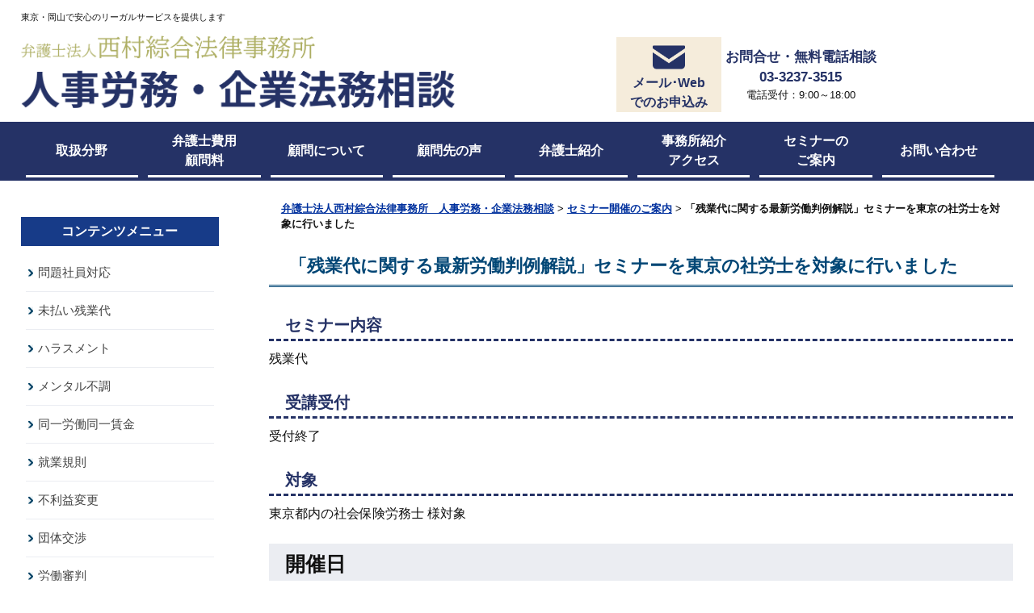

--- FILE ---
content_type: text/html; charset=UTF-8
request_url: https://nishimuralawoffice.com/seminar/504.html
body_size: 15350
content:
<!DOCTYPE html>
<html lang="ja">
<head>
<meta charset="UTF-8">
<meta name="viewport" content="width=device-width, initial-scale=1, maximum-scale=1">
<meta name="robots" content="index,follow" />

<meta property="og:title" content="「残業代に関する最新労働判例解説」セミナーを東京の社労士を対象に行いました | 弁護士法人西村綜合法律事務所 人事労務・企業法務相談弁護士法人西村綜合法律事務所　人事労務・企業法務相談">
<meta property="og:type" content="website">
<meta property="og:url" content="https://nishimuralawoffice.com/">
<meta property="og:image" content="https://nishimuralawoffice.com/wp-content/themes/nishimura/images/common/og.jpg">
<meta property="og:site_name" content="弁護士法人西村綜合法律事務所　人事労務・企業法務相談">
<link href="https://nishimuralawoffice.com/wp-content/themes/nishimura/style.css?1769794104" rel="stylesheet" type="text/css" media="all" />
<meta http-equiv="X-UA-Compatible" content="IE=edge"/>
<meta name="format-detection" content="telephone=no">

<script>
					(function(){
						var zccmpurl = new URL(document.location.href);
						var cmp_id =  zccmpurl.search.split('zc_rid=')[1];
						if (cmp_id != undefined) {
							document.cookie = 'zc_rid=' + cmp_id + ';max-age=10800;path=/';
						}
					})();
				</script>
		<!-- All in One SEO 4.4.3 - aioseo.com -->
		<title>「残業代に関する最新労働判例解説」セミナーを東京の社労士を対象に行いました | 弁護士法人西村綜合法律事務所 人事労務・企業法務相談</title>
		<meta name="description" content="開催日 平成30年2月22日（木） 16:30～18:00 会場 弁護士法人西村綜合法律事務所 東京事務所会議" />
		<meta name="robots" content="max-image-preview:large" />
		<link rel="canonical" href="https://nishimuralawoffice.com/seminar/504.html" />
		<meta name="generator" content="All in One SEO (AIOSEO) 4.4.3" />
		<meta property="og:locale" content="ja_JP" />
		<meta property="og:site_name" content="弁護士法人西村綜合法律事務所　人事労務・企業法務相談 | 東京・岡山・津山で安心のリーガルサービスを提供します" />
		<meta property="og:type" content="article" />
		<meta property="og:title" content="「残業代に関する最新労働判例解説」セミナーを東京の社労士を対象に行いました | 弁護士法人西村綜合法律事務所 人事労務・企業法務相談" />
		<meta property="og:description" content="開催日 平成30年2月22日（木） 16:30～18:00 会場 弁護士法人西村綜合法律事務所 東京事務所会議" />
		<meta property="og:url" content="https://nishimuralawoffice.com/seminar/504.html" />
		<meta property="article:published_time" content="2018-02-22T16:39:35+00:00" />
		<meta property="article:modified_time" content="2022-09-27T09:08:03+00:00" />
		<meta name="twitter:card" content="summary" />
		<meta name="twitter:title" content="「残業代に関する最新労働判例解説」セミナーを東京の社労士を対象に行いました | 弁護士法人西村綜合法律事務所 人事労務・企業法務相談" />
		<meta name="twitter:description" content="開催日 平成30年2月22日（木） 16:30～18:00 会場 弁護士法人西村綜合法律事務所 東京事務所会議" />
		<script type="application/ld+json" class="aioseo-schema">
			{"@context":"https:\/\/schema.org","@graph":[{"@type":"Article","@id":"https:\/\/nishimuralawoffice.com\/seminar\/504.html#article","name":"\u300c\u6b8b\u696d\u4ee3\u306b\u95a2\u3059\u308b\u6700\u65b0\u52b4\u50cd\u5224\u4f8b\u89e3\u8aac\u300d\u30bb\u30df\u30ca\u30fc\u3092\u6771\u4eac\u306e\u793e\u52b4\u58eb\u3092\u5bfe\u8c61\u306b\u884c\u3044\u307e\u3057\u305f | \u5f01\u8b77\u58eb\u6cd5\u4eba\u897f\u6751\u7d9c\u5408\u6cd5\u5f8b\u4e8b\u52d9\u6240 \u4eba\u4e8b\u52b4\u52d9\u30fb\u4f01\u696d\u6cd5\u52d9\u76f8\u8ac7","headline":"\u300c\u6b8b\u696d\u4ee3\u306b\u95a2\u3059\u308b\u6700\u65b0\u52b4\u50cd\u5224\u4f8b\u89e3\u8aac\u300d\u30bb\u30df\u30ca\u30fc\u3092\u6771\u4eac\u306e\u793e\u52b4\u58eb\u3092\u5bfe\u8c61\u306b\u884c\u3044\u307e\u3057\u305f","author":{"@id":"https:\/\/nishimuralawoffice.com\/author\/okayama-kigyouhoumu#author"},"publisher":{"@id":"https:\/\/nishimuralawoffice.com\/#organization"},"datePublished":"2018-02-22T16:39:35+00:00","dateModified":"2022-09-27T09:08:03+00:00","inLanguage":"ja","mainEntityOfPage":{"@id":"https:\/\/nishimuralawoffice.com\/seminar\/504.html#webpage"},"isPartOf":{"@id":"https:\/\/nishimuralawoffice.com\/seminar\/504.html#webpage"},"articleSection":"\u30bb\u30df\u30ca\u30fc\u958b\u50ac\u5b9f\u7e3e"},{"@type":"BreadcrumbList","@id":"https:\/\/nishimuralawoffice.com\/seminar\/504.html#breadcrumblist","itemListElement":[{"@type":"ListItem","@id":"https:\/\/nishimuralawoffice.com\/#listItem","position":1,"item":{"@type":"WebPage","@id":"https:\/\/nishimuralawoffice.com\/","name":"\u30db\u30fc\u30e0","description":"\u6771\u4eac\u30fb\u5ca1\u5c71\u30fb\u6d25\u5c71\u3067\u5b89\u5fc3\u306e\u30ea\u30fc\u30ac\u30eb\u30b5\u30fc\u30d3\u30b9\u3092\u63d0\u4f9b\u3057\u307e\u3059\u3002\u4eba\u4e8b\u52b4\u52d9\u30fb\u4f01\u696d\u6cd5\u52d9\u306b\u7cbe\u901a\u3057\u305f\u5f01\u8b77\u58eb\u304c\u4f9d\u983c\u8005\u306e\u5229\u76ca\u3092\u6700\u5927\u9650\u8ffd\u6c42\u3057\u3001\u30b5\u30dd\u30fc\u30c8\u81f4\u3057\u307e\u3059\u3002\u30af\u30e9\u30a4\u30a2\u30f3\u30c8\u30d5\u30a1\u30fc\u30b9\u30c8\u306e\u7cbe\u795e\u3067\u3001\u4e8b\u696d\u767a\u5c55\u306b\u5168\u529b\u3092\u5c3d\u304f\u3057\u307e\u3059\u3002","url":"https:\/\/nishimuralawoffice.com\/"},"nextItem":"https:\/\/nishimuralawoffice.com\/category\/seminar#listItem"},{"@type":"ListItem","@id":"https:\/\/nishimuralawoffice.com\/category\/seminar#listItem","position":2,"item":{"@type":"WebPage","@id":"https:\/\/nishimuralawoffice.com\/category\/seminar","name":"\u30bb\u30df\u30ca\u30fc\u958b\u50ac\u5b9f\u7e3e","description":"\u958b\u50ac\u65e5 \u5e73\u621030\u5e742\u670822\u65e5\uff08\u6728\uff09 16:30\uff5e18:00 \u4f1a\u5834 \u5f01\u8b77\u58eb\u6cd5\u4eba\u897f\u6751\u7d9c\u5408\u6cd5\u5f8b\u4e8b\u52d9\u6240 \u6771\u4eac\u4e8b\u52d9\u6240\u4f1a\u8b70","url":"https:\/\/nishimuralawoffice.com\/category\/seminar"},"previousItem":"https:\/\/nishimuralawoffice.com\/#listItem"}]},{"@type":"Organization","@id":"https:\/\/nishimuralawoffice.com\/#organization","name":"\u5f01\u8b77\u58eb\u6cd5\u4eba\u897f\u6751\u7d9c\u5408\u6cd5\u5f8b\u4e8b\u52d9\u6240\u3000\u4eba\u4e8b\u52b4\u52d9\u30fb\u4f01\u696d\u6cd5\u52d9\u76f8\u8ac7","url":"https:\/\/nishimuralawoffice.com\/"},{"@type":"Person","@id":"https:\/\/nishimuralawoffice.com\/author\/okayama-kigyouhoumu#author","url":"https:\/\/nishimuralawoffice.com\/author\/okayama-kigyouhoumu","name":"okayama-kigyouhoumu","image":{"@type":"ImageObject","@id":"https:\/\/nishimuralawoffice.com\/seminar\/504.html#authorImage","url":"https:\/\/secure.gravatar.com\/avatar\/498875b8579ae7780445a1b3e6207251?s=96&d=mm&r=x","width":96,"height":96,"caption":"okayama-kigyouhoumu"}},{"@type":"WebPage","@id":"https:\/\/nishimuralawoffice.com\/seminar\/504.html#webpage","url":"https:\/\/nishimuralawoffice.com\/seminar\/504.html","name":"\u300c\u6b8b\u696d\u4ee3\u306b\u95a2\u3059\u308b\u6700\u65b0\u52b4\u50cd\u5224\u4f8b\u89e3\u8aac\u300d\u30bb\u30df\u30ca\u30fc\u3092\u6771\u4eac\u306e\u793e\u52b4\u58eb\u3092\u5bfe\u8c61\u306b\u884c\u3044\u307e\u3057\u305f | \u5f01\u8b77\u58eb\u6cd5\u4eba\u897f\u6751\u7d9c\u5408\u6cd5\u5f8b\u4e8b\u52d9\u6240 \u4eba\u4e8b\u52b4\u52d9\u30fb\u4f01\u696d\u6cd5\u52d9\u76f8\u8ac7","description":"\u958b\u50ac\u65e5 \u5e73\u621030\u5e742\u670822\u65e5\uff08\u6728\uff09 16:30\uff5e18:00 \u4f1a\u5834 \u5f01\u8b77\u58eb\u6cd5\u4eba\u897f\u6751\u7d9c\u5408\u6cd5\u5f8b\u4e8b\u52d9\u6240 \u6771\u4eac\u4e8b\u52d9\u6240\u4f1a\u8b70","inLanguage":"ja","isPartOf":{"@id":"https:\/\/nishimuralawoffice.com\/#website"},"breadcrumb":{"@id":"https:\/\/nishimuralawoffice.com\/seminar\/504.html#breadcrumblist"},"author":{"@id":"https:\/\/nishimuralawoffice.com\/author\/okayama-kigyouhoumu#author"},"creator":{"@id":"https:\/\/nishimuralawoffice.com\/author\/okayama-kigyouhoumu#author"},"datePublished":"2018-02-22T16:39:35+00:00","dateModified":"2022-09-27T09:08:03+00:00"},{"@type":"WebSite","@id":"https:\/\/nishimuralawoffice.com\/#website","url":"https:\/\/nishimuralawoffice.com\/","name":"\u5f01\u8b77\u58eb\u6cd5\u4eba\u897f\u6751\u7d9c\u5408\u6cd5\u5f8b\u4e8b\u52d9\u6240\u3000\u4eba\u4e8b\u52b4\u52d9\u30fb\u4f01\u696d\u6cd5\u52d9\u76f8\u8ac7","description":"\u6771\u4eac\u30fb\u5ca1\u5c71\u30fb\u6d25\u5c71\u3067\u5b89\u5fc3\u306e\u30ea\u30fc\u30ac\u30eb\u30b5\u30fc\u30d3\u30b9\u3092\u63d0\u4f9b\u3057\u307e\u3059","inLanguage":"ja","publisher":{"@id":"https:\/\/nishimuralawoffice.com\/#organization"}}]}
		</script>
		<!-- All in One SEO -->

<link rel='dns-prefetch' href='//www.google.com' />
<link rel='dns-prefetch' href='//s.w.org' />
<link rel='dns-prefetch' href='//www.googletagmanager.com' />
<script type="text/javascript">
window._wpemojiSettings = {"baseUrl":"https:\/\/s.w.org\/images\/core\/emoji\/13.1.0\/72x72\/","ext":".png","svgUrl":"https:\/\/s.w.org\/images\/core\/emoji\/13.1.0\/svg\/","svgExt":".svg","source":{"concatemoji":"https:\/\/nishimuralawoffice.com\/wp-includes\/js\/wp-emoji-release.min.js?ver=5.9.12"}};
/*! This file is auto-generated */
!function(e,a,t){var n,r,o,i=a.createElement("canvas"),p=i.getContext&&i.getContext("2d");function s(e,t){var a=String.fromCharCode;p.clearRect(0,0,i.width,i.height),p.fillText(a.apply(this,e),0,0);e=i.toDataURL();return p.clearRect(0,0,i.width,i.height),p.fillText(a.apply(this,t),0,0),e===i.toDataURL()}function c(e){var t=a.createElement("script");t.src=e,t.defer=t.type="text/javascript",a.getElementsByTagName("head")[0].appendChild(t)}for(o=Array("flag","emoji"),t.supports={everything:!0,everythingExceptFlag:!0},r=0;r<o.length;r++)t.supports[o[r]]=function(e){if(!p||!p.fillText)return!1;switch(p.textBaseline="top",p.font="600 32px Arial",e){case"flag":return s([127987,65039,8205,9895,65039],[127987,65039,8203,9895,65039])?!1:!s([55356,56826,55356,56819],[55356,56826,8203,55356,56819])&&!s([55356,57332,56128,56423,56128,56418,56128,56421,56128,56430,56128,56423,56128,56447],[55356,57332,8203,56128,56423,8203,56128,56418,8203,56128,56421,8203,56128,56430,8203,56128,56423,8203,56128,56447]);case"emoji":return!s([10084,65039,8205,55357,56613],[10084,65039,8203,55357,56613])}return!1}(o[r]),t.supports.everything=t.supports.everything&&t.supports[o[r]],"flag"!==o[r]&&(t.supports.everythingExceptFlag=t.supports.everythingExceptFlag&&t.supports[o[r]]);t.supports.everythingExceptFlag=t.supports.everythingExceptFlag&&!t.supports.flag,t.DOMReady=!1,t.readyCallback=function(){t.DOMReady=!0},t.supports.everything||(n=function(){t.readyCallback()},a.addEventListener?(a.addEventListener("DOMContentLoaded",n,!1),e.addEventListener("load",n,!1)):(e.attachEvent("onload",n),a.attachEvent("onreadystatechange",function(){"complete"===a.readyState&&t.readyCallback()})),(n=t.source||{}).concatemoji?c(n.concatemoji):n.wpemoji&&n.twemoji&&(c(n.twemoji),c(n.wpemoji)))}(window,document,window._wpemojiSettings);
</script>
<style type="text/css">
img.wp-smiley,
img.emoji {
	display: inline !important;
	border: none !important;
	box-shadow: none !important;
	height: 1em !important;
	width: 1em !important;
	margin: 0 0.07em !important;
	vertical-align: -0.1em !important;
	background: none !important;
	padding: 0 !important;
}
</style>
	<link rel='stylesheet' id='wp-block-library-css'  href='https://nishimuralawoffice.com/wp-includes/css/dist/block-library/style.min.css?ver=5.9.12' type='text/css' media='all' />
<style id='global-styles-inline-css' type='text/css'>
body{--wp--preset--color--black: #000000;--wp--preset--color--cyan-bluish-gray: #abb8c3;--wp--preset--color--white: #ffffff;--wp--preset--color--pale-pink: #f78da7;--wp--preset--color--vivid-red: #cf2e2e;--wp--preset--color--luminous-vivid-orange: #ff6900;--wp--preset--color--luminous-vivid-amber: #fcb900;--wp--preset--color--light-green-cyan: #7bdcb5;--wp--preset--color--vivid-green-cyan: #00d084;--wp--preset--color--pale-cyan-blue: #8ed1fc;--wp--preset--color--vivid-cyan-blue: #0693e3;--wp--preset--color--vivid-purple: #9b51e0;--wp--preset--gradient--vivid-cyan-blue-to-vivid-purple: linear-gradient(135deg,rgba(6,147,227,1) 0%,rgb(155,81,224) 100%);--wp--preset--gradient--light-green-cyan-to-vivid-green-cyan: linear-gradient(135deg,rgb(122,220,180) 0%,rgb(0,208,130) 100%);--wp--preset--gradient--luminous-vivid-amber-to-luminous-vivid-orange: linear-gradient(135deg,rgba(252,185,0,1) 0%,rgba(255,105,0,1) 100%);--wp--preset--gradient--luminous-vivid-orange-to-vivid-red: linear-gradient(135deg,rgba(255,105,0,1) 0%,rgb(207,46,46) 100%);--wp--preset--gradient--very-light-gray-to-cyan-bluish-gray: linear-gradient(135deg,rgb(238,238,238) 0%,rgb(169,184,195) 100%);--wp--preset--gradient--cool-to-warm-spectrum: linear-gradient(135deg,rgb(74,234,220) 0%,rgb(151,120,209) 20%,rgb(207,42,186) 40%,rgb(238,44,130) 60%,rgb(251,105,98) 80%,rgb(254,248,76) 100%);--wp--preset--gradient--blush-light-purple: linear-gradient(135deg,rgb(255,206,236) 0%,rgb(152,150,240) 100%);--wp--preset--gradient--blush-bordeaux: linear-gradient(135deg,rgb(254,205,165) 0%,rgb(254,45,45) 50%,rgb(107,0,62) 100%);--wp--preset--gradient--luminous-dusk: linear-gradient(135deg,rgb(255,203,112) 0%,rgb(199,81,192) 50%,rgb(65,88,208) 100%);--wp--preset--gradient--pale-ocean: linear-gradient(135deg,rgb(255,245,203) 0%,rgb(182,227,212) 50%,rgb(51,167,181) 100%);--wp--preset--gradient--electric-grass: linear-gradient(135deg,rgb(202,248,128) 0%,rgb(113,206,126) 100%);--wp--preset--gradient--midnight: linear-gradient(135deg,rgb(2,3,129) 0%,rgb(40,116,252) 100%);--wp--preset--duotone--dark-grayscale: url('#wp-duotone-dark-grayscale');--wp--preset--duotone--grayscale: url('#wp-duotone-grayscale');--wp--preset--duotone--purple-yellow: url('#wp-duotone-purple-yellow');--wp--preset--duotone--blue-red: url('#wp-duotone-blue-red');--wp--preset--duotone--midnight: url('#wp-duotone-midnight');--wp--preset--duotone--magenta-yellow: url('#wp-duotone-magenta-yellow');--wp--preset--duotone--purple-green: url('#wp-duotone-purple-green');--wp--preset--duotone--blue-orange: url('#wp-duotone-blue-orange');--wp--preset--font-size--small: 13px;--wp--preset--font-size--medium: 20px;--wp--preset--font-size--large: 36px;--wp--preset--font-size--x-large: 42px;}.has-black-color{color: var(--wp--preset--color--black) !important;}.has-cyan-bluish-gray-color{color: var(--wp--preset--color--cyan-bluish-gray) !important;}.has-white-color{color: var(--wp--preset--color--white) !important;}.has-pale-pink-color{color: var(--wp--preset--color--pale-pink) !important;}.has-vivid-red-color{color: var(--wp--preset--color--vivid-red) !important;}.has-luminous-vivid-orange-color{color: var(--wp--preset--color--luminous-vivid-orange) !important;}.has-luminous-vivid-amber-color{color: var(--wp--preset--color--luminous-vivid-amber) !important;}.has-light-green-cyan-color{color: var(--wp--preset--color--light-green-cyan) !important;}.has-vivid-green-cyan-color{color: var(--wp--preset--color--vivid-green-cyan) !important;}.has-pale-cyan-blue-color{color: var(--wp--preset--color--pale-cyan-blue) !important;}.has-vivid-cyan-blue-color{color: var(--wp--preset--color--vivid-cyan-blue) !important;}.has-vivid-purple-color{color: var(--wp--preset--color--vivid-purple) !important;}.has-black-background-color{background-color: var(--wp--preset--color--black) !important;}.has-cyan-bluish-gray-background-color{background-color: var(--wp--preset--color--cyan-bluish-gray) !important;}.has-white-background-color{background-color: var(--wp--preset--color--white) !important;}.has-pale-pink-background-color{background-color: var(--wp--preset--color--pale-pink) !important;}.has-vivid-red-background-color{background-color: var(--wp--preset--color--vivid-red) !important;}.has-luminous-vivid-orange-background-color{background-color: var(--wp--preset--color--luminous-vivid-orange) !important;}.has-luminous-vivid-amber-background-color{background-color: var(--wp--preset--color--luminous-vivid-amber) !important;}.has-light-green-cyan-background-color{background-color: var(--wp--preset--color--light-green-cyan) !important;}.has-vivid-green-cyan-background-color{background-color: var(--wp--preset--color--vivid-green-cyan) !important;}.has-pale-cyan-blue-background-color{background-color: var(--wp--preset--color--pale-cyan-blue) !important;}.has-vivid-cyan-blue-background-color{background-color: var(--wp--preset--color--vivid-cyan-blue) !important;}.has-vivid-purple-background-color{background-color: var(--wp--preset--color--vivid-purple) !important;}.has-black-border-color{border-color: var(--wp--preset--color--black) !important;}.has-cyan-bluish-gray-border-color{border-color: var(--wp--preset--color--cyan-bluish-gray) !important;}.has-white-border-color{border-color: var(--wp--preset--color--white) !important;}.has-pale-pink-border-color{border-color: var(--wp--preset--color--pale-pink) !important;}.has-vivid-red-border-color{border-color: var(--wp--preset--color--vivid-red) !important;}.has-luminous-vivid-orange-border-color{border-color: var(--wp--preset--color--luminous-vivid-orange) !important;}.has-luminous-vivid-amber-border-color{border-color: var(--wp--preset--color--luminous-vivid-amber) !important;}.has-light-green-cyan-border-color{border-color: var(--wp--preset--color--light-green-cyan) !important;}.has-vivid-green-cyan-border-color{border-color: var(--wp--preset--color--vivid-green-cyan) !important;}.has-pale-cyan-blue-border-color{border-color: var(--wp--preset--color--pale-cyan-blue) !important;}.has-vivid-cyan-blue-border-color{border-color: var(--wp--preset--color--vivid-cyan-blue) !important;}.has-vivid-purple-border-color{border-color: var(--wp--preset--color--vivid-purple) !important;}.has-vivid-cyan-blue-to-vivid-purple-gradient-background{background: var(--wp--preset--gradient--vivid-cyan-blue-to-vivid-purple) !important;}.has-light-green-cyan-to-vivid-green-cyan-gradient-background{background: var(--wp--preset--gradient--light-green-cyan-to-vivid-green-cyan) !important;}.has-luminous-vivid-amber-to-luminous-vivid-orange-gradient-background{background: var(--wp--preset--gradient--luminous-vivid-amber-to-luminous-vivid-orange) !important;}.has-luminous-vivid-orange-to-vivid-red-gradient-background{background: var(--wp--preset--gradient--luminous-vivid-orange-to-vivid-red) !important;}.has-very-light-gray-to-cyan-bluish-gray-gradient-background{background: var(--wp--preset--gradient--very-light-gray-to-cyan-bluish-gray) !important;}.has-cool-to-warm-spectrum-gradient-background{background: var(--wp--preset--gradient--cool-to-warm-spectrum) !important;}.has-blush-light-purple-gradient-background{background: var(--wp--preset--gradient--blush-light-purple) !important;}.has-blush-bordeaux-gradient-background{background: var(--wp--preset--gradient--blush-bordeaux) !important;}.has-luminous-dusk-gradient-background{background: var(--wp--preset--gradient--luminous-dusk) !important;}.has-pale-ocean-gradient-background{background: var(--wp--preset--gradient--pale-ocean) !important;}.has-electric-grass-gradient-background{background: var(--wp--preset--gradient--electric-grass) !important;}.has-midnight-gradient-background{background: var(--wp--preset--gradient--midnight) !important;}.has-small-font-size{font-size: var(--wp--preset--font-size--small) !important;}.has-medium-font-size{font-size: var(--wp--preset--font-size--medium) !important;}.has-large-font-size{font-size: var(--wp--preset--font-size--large) !important;}.has-x-large-font-size{font-size: var(--wp--preset--font-size--x-large) !important;}
</style>
<link rel='stylesheet' id='font-awesome-css'  href='https://nishimuralawoffice.com/wp-content/plugins/arconix-shortcodes/includes/css/font-awesome.min.css?ver=4.6.3' type='text/css' media='all' />
<link rel='stylesheet' id='arconix-shortcodes-css'  href='https://nishimuralawoffice.com/wp-content/plugins/arconix-shortcodes/includes/css/arconix-shortcodes.min.css?ver=2.1.7' type='text/css' media='all' />
<link rel='stylesheet' id='pz-linkcard-css'  href='//nishimuralawoffice.com/wp-content/uploads/pz-linkcard/style.css?ver=2.4.7.45' type='text/css' media='all' />
<link rel='stylesheet' id='toc-screen-css'  href='https://nishimuralawoffice.com/wp-content/plugins/table-of-contents-plus/screen.min.css?ver=2302' type='text/css' media='all' />
<script type='text/javascript' src='https://nishimuralawoffice.com/wp-includes/js/jquery/jquery.min.js?ver=3.6.0' id='jquery-core-js'></script>
<script type='text/javascript' src='https://nishimuralawoffice.com/wp-includes/js/jquery/jquery-migrate.min.js?ver=3.3.2' id='jquery-migrate-js'></script>
<link rel="https://api.w.org/" href="https://nishimuralawoffice.com/wp-json/" /><link rel="alternate" type="application/json" href="https://nishimuralawoffice.com/wp-json/wp/v2/posts/504" /><link rel="EditURI" type="application/rsd+xml" title="RSD" href="https://nishimuralawoffice.com/xmlrpc.php?rsd" />
<link rel="wlwmanifest" type="application/wlwmanifest+xml" href="https://nishimuralawoffice.com/wp-includes/wlwmanifest.xml" /> 
<meta name="generator" content="WordPress 5.9.12" />
<link rel='shortlink' href='https://nishimuralawoffice.com/?p=504' />
<link rel="alternate" type="application/json+oembed" href="https://nishimuralawoffice.com/wp-json/oembed/1.0/embed?url=https%3A%2F%2Fnishimuralawoffice.com%2Fseminar%2F504.html" />
<link rel="alternate" type="text/xml+oembed" href="https://nishimuralawoffice.com/wp-json/oembed/1.0/embed?url=https%3A%2F%2Fnishimuralawoffice.com%2Fseminar%2F504.html&#038;format=xml" />
<meta name="generator" content="Site Kit by Google 1.150.0" />		<script type="text/javascript">
				(function(c,l,a,r,i,t,y){
					c[a]=c[a]||function(){(c[a].q=c[a].q||[]).push(arguments)};t=l.createElement(r);t.async=1;
					t.src="https://www.clarity.ms/tag/"+i+"?ref=wordpress";y=l.getElementsByTagName(r)[0];y.parentNode.insertBefore(t,y);
				})(window, document, "clarity", "script", "b4yj4fibnl");
		</script>
		<noscript><style>.lazyload[data-src]{display:none !important;}</style></noscript><style>.lazyload{background-image:none !important;}.lazyload:before{background-image:none !important;}</style><!-- Global site tag (gtag.js) - Google Analytics -->
<script async src="https://www.googletagmanager.com/gtag/js?id=UA-103781907-5"></script>
<script>
  window.dataLayer = window.dataLayer || [];
  function gtag(){dataLayer.push(arguments);}
  gtag('js', new Date());

  gtag('config', 'UA-103781907-5');
</script>
<link rel="icon" href="https://nishimuralawoffice.com/wp-content/uploads/2022/04/favicon.ico" sizes="32x32" />
<link rel="icon" href="https://nishimuralawoffice.com/wp-content/uploads/2022/04/favicon.ico" sizes="192x192" />
<link rel="apple-touch-icon" href="https://nishimuralawoffice.com/wp-content/uploads/2022/04/favicon.ico" />
<meta name="msapplication-TileImage" content="https://nishimuralawoffice.com/wp-content/uploads/2022/04/favicon.ico" />
<!-- 共通 -->
<link rel="stylesheet" href="https://nishimuralawoffice.com/wp-content/themes/nishimura/css/normalize.css">
<link rel="stylesheet" href="https://nishimuralawoffice.com/wp-content/themes/nishimura/css/common.css?1763027353" type="text/css">
<link rel="stylesheet" href="https://nishimuralawoffice.com/wp-content/themes/nishimura/css/format.css">
<link rel="stylesheet" href="https://nishimuralawoffice.com/wp-content/themes/nishimura/css/lower.css">
<link rel="stylesheet" href="https://nishimuralawoffice.com/wp-content/themes/nishimura/css/common_sp.css?1759286750" type="text/css"  media="screen and (max-width: 768px)">
<link rel="stylesheet" href="https://cdn.jsdelivr.net/bxslider/4.2.12/jquery.bxslider.css">
<link rel="stylesheet" href="https://nishimuralawoffice.com/wp-content/themes/nishimura/css/slick.css">
<link rel="stylesheet" href="https://nishimuralawoffice.com/wp-content/themes/nishimura/css/slick-theme.css">

<!-- JS -->
<script type="text/javascript" src="https://nishimuralawoffice.com/wp-content/themes/nishimura/js/jquery.min.js"></script>
<script src="https://nishimuralawoffice.com/wp-content/themes/nishimura/js/jquery.matchHeight-min.js"></script>
<script src="https://nishimuralawoffice.com/wp-content/themes/nishimura/js/jquery.biggerlink.min.js"></script>
<script src="https://nishimuralawoffice.com/wp-content/themes/nishimura/js/slick.js"></script>
<script src="https://nishimuralawoffice.com/wp-content/themes/nishimura/js/bxslider.js"></script>
<script src="https://nishimuralawoffice.com/wp-content/themes/nishimura/js/common.js"></script>
<script src="https://cdnjs.cloudflare.com/ajax/libs/object-fit-images/3.2.3/ofi.js"></script>
<script>objectFitImages();</script>

<!-- webfont -->
<link rel="stylesheet" href="https://nishimuralawoffice.com/wp-content/themes/nishimura/icomoon/style.css">
<link rel="stylesheet" href="https://nishimuralawoffice.com/wp-content/themes/nishimura/css/webfont.css">
<link rel="stylesheet" href="https://nishimuralawoffice.com/wp-content/themes/nishimura/css/webfont_sp.css" type="text/css" media="screen and (max-width: 720px)">
  
<!-- /共通 -->
  

	
<!-- Google Tag Manager -->
<script>(function(w,d,s,l,i){w[l]=w[l]||[];w[l].push({'gtm.start':
new Date().getTime(),event:'gtm.js'});var f=d.getElementsByTagName(s)[0],
j=d.createElement(s),dl=l!='dataLayer'?'&l='+l:'';j.async=true;j.src=
'https://www.googletagmanager.com/gtm.js?id='+i+dl;f.parentNode.insertBefore(j,f);
})(window,document,'script','dataLayer','GTM-KJST2WT');</script>
<!-- End Google Tag Manager -->


</head>
<body class="home">


<!-- Google Tag Manager (noscript) -->
<noscript><iframe src="https://www.googletagmanager.com/ns.html?id=GTM-KJST2WT"
height="0" width="0" style="display:none;visibility:hidden"></iframe></noscript>
<!-- End Google Tag Manager (noscript) -->

<div id="wrapAll">
	<div id="header">
		<div class="inner clearfix">
			<div class="head_sitetitle">
									<figure class="headerLogo">東京・岡山で安心のリーガルサービスを提供します</figure>
										
								</div>
			<div class="headerLink">
				<p class="logo">
					<a href="https://nishimuralawoffice.com/">
						<img class="headerLogo02 lazyload" src="[data-uri]" alt="弁護士法人西村綜合法律事務所　東京事務所" data-src="https://nishimuralawoffice.com/wp-content/uploads/2022/08/e382c1d91793dee46007a7689e9c48d2.png" decoding="async" data-eio-rwidth="1141" data-eio-rheight="191"><noscript><img class="headerLogo02" src="https://nishimuralawoffice.com/wp-content/uploads/2022/08/e382c1d91793dee46007a7689e9c48d2.png" alt="弁護士法人西村綜合法律事務所　東京事務所" data-eio="l"></noscript>
					</a>
				</p>
				<div class="phoneLink">
															<p class="form_link"><a href="https://nishimuralawoffice.com/form"><img src="[data-uri]" alt="お問い合わせはこちら" data-src="https://nishimuralawoffice.com/wp-content/uploads/2024/05/1b9c73639e42d790cf8514a79c0d3853.png" decoding="async" class="lazyload" data-eio-rwidth="256" data-eio-rheight="256"><noscript><img src="https://nishimuralawoffice.com/wp-content/uploads/2024/05/1b9c73639e42d790cf8514a79c0d3853.png" alt="お問い合わせはこちら" data-eio="l"></noscript>メール･Web<br>でのお申込み</a></p>
					<ul class="phonetelLink">
						<li><a href="tel:03-3237-3515"onclick="gtag('event','click',{'event_category':'tel','event_label': 'cta'});"><span>お問合せ・無料電話相談</span></a></li>
						<li><a href="tel:03-3237-3515"onclick="gtag('event','click',{'event_category':'tel','event_label': 'cta'});"><span>03-3237-3515</span></a></li>
						<li><p>電話受付：9:00～18:00</p></li>
					</ul>
									</div>
			</div>
		</div>
		<div class="hamburger-menu">
			<input type="checkbox" id="menu-btn-check">
			<label for="menu-btn-check" class="menu-btn"><span></span></label>
			<div class="gNav03">
				<ul class="navi clearfix inner">
					<li><a href="https://nishimuralawoffice.com/#aCate" onclick="window.location.reload();"><span class="gNavItem">取扱分野</span></a></li>
					<li><a href="https://nishimuralawoffice.com/price"><span class="gNavItem">弁護士費用<br>顧問料</span></a></li>
					<li><a href="https://nishimuralawoffice.com/komon"><span class="gNavItem">顧問について</span></a></li>
					<li><a href="https://nishimuralawoffice.com/voice"><span class="gNavItem">顧問先の声</span></a></li>
					<li><a href="https://nishimuralawoffice.com/lawyer"><span class="gNavItem">弁護士紹介</span></a></li>
					<li><a href="https://nishimuralawoffice.com/office"><span class="gNavItem">事務所紹介<br>アクセス</span></a></li>
					<li><a href="https://nishimuralawoffice.com/seminar-list"><span class="gNavItem">セミナーの<br>ご案内</span></a></li>
					<li><a href="https://nishimuralawoffice.com/form"><span class="gNavItem">お問い合わせ</span></a></li>			
				</ul>
			</div>
		</div>
			<nav id="gNav02">
					<div class="gNav02">
						<div id="gNav02id" class="gNav02class"><ul><li id="menu-item-1598" class="menu-item menu-item-type-post_type menu-item-object-page menu-item-1598"><a href="https://nishimuralawoffice.com/service">取扱分野</a></li>
<li id="menu-item-1599" class="menu-item menu-item-type-post_type menu-item-object-page menu-item-1599"><a href="https://nishimuralawoffice.com/lawyer">弁護士紹介</a></li>
<li id="menu-item-1600" class="menu-item menu-item-type-post_type menu-item-object-page menu-item-1600"><a href="https://nishimuralawoffice.com/price">弁護士費用</a></li>
<li id="menu-item-1601" class="menu-item menu-item-type-post_type menu-item-object-page menu-item-1601"><a href="https://nishimuralawoffice.com/voice">顧問先の声</a></li>
<li id="menu-item-1602" class="menu-item menu-item-type-post_type menu-item-object-page menu-item-1602"><a href="https://nishimuralawoffice.com/access">アクセス</a></li>
<li id="menu-item-1603" class="menu-item menu-item-type-taxonomy menu-item-object-category current-post-ancestor current-menu-parent current-post-parent menu-item-1603"><a href="https://nishimuralawoffice.com/category/seminar">セミナー開催実績</a></li>
<li id="menu-item-1604" class="menu-item menu-item-type-post_type menu-item-object-page menu-item-1604"><a href="https://nishimuralawoffice.com/komon">顧問弁護士をお探しの方へ</a></li>
</ul></div>					</div>
			</nav>
		<!-- /#gNavi --> 
	</div>
	<!-- /header --> 
	<!-- end header -->				
	<div id="wrap" class="lower_base">
	    <div id="contents">
	    	<div class="inner clearfix">
				<div id="main">
											<p class="breadcrumb">
							<a href=https://nishimuralawoffice.com/>弁護士法人西村綜合法律事務所　人事労務・企業法務相談</a> > <a href=https://nishimuralawoffice.com/seminar-list>セミナー開催のご案内</a> > 「残業代に関する最新労働判例解説」セミナーを東京の社労士を対象に行いました						</p>				
					<h1 class="hdL">「残業代に関する最新労働判例解説」セミナーを東京の社労士を対象に行いました</h1>
					<div class="sectionWrap">
						<h5>セミナー内容</h5><p>残業代</p>						<h5>受講受付</h5><p>受付終了</p>						<h5>対象</h5><p>東京都内の社会保険労務士 様対象</p>						
						<h3>開催日</h3>
<p>平成30年2月22日（木）</p>
<p>16:30～18:00</p>
<h3>会場</h3>
<p>弁護士法人西村綜合法律事務所　東京事務所会議室</p>
<p>〒102-0083 東京都千代田区麹町3-2-4 麹町HFビル8階</p>
<h3>セミナー開催趣旨</h3>
<p>単なる最新判例解説ではなく、実際に実務を担当している立場から、最新判例を分析し、就業規則にどのように反映すべきか等、各論点について実務的にどのように現場で対応していくべきかについて説明します。顧問先へのサービスを充実させたい方、最新の労働判例について勉強したい方は是非ご参加ください。</p>
<h3>講座内容</h3>
<h4>「残業代に関する最新労働判例解説」</h4>
<p>・管理監督者</p>
<p>・（定額）固定残業代</p>
<p>・裁量労働制（フレックスタイム、みなし労働等）</p>
<p>・無期転換社員に関する就業規則対応</p>

																				<h2 class="hdL">セミナー開催実績の関連記事はこちら</h2>
			<div class="baselist">
			<ul>
							<li><a href="https://nishimuralawoffice.com/seminar/5129.html">社労士・企業向けセミナー｜2025年の重要労働裁判例を徹底解説 -実務上の注意点- オンラインセミナーを開催いたしました</a></li>
							<li><a href="https://nishimuralawoffice.com/seminar/5069.html">【学校法人・企業向けオンラインセミナー】ユニオン・合同労組 トラブル予防の勘所 - 最新事案を踏まえた「守り方｣-を開催しました</a></li>
							<li><a href="https://nishimuralawoffice.com/seminar/5021.html">森・濱田松本事務所のパートナー弁護士 小島義博 先生を迎えての企業セミナー【第1部 コンプライアンスとは？~法律を全て遵守しなければならないのか~ 第2部 企業側労務の最前線】</a></li>
							<li><a href="https://nishimuralawoffice.com/seminar/4924.html">【企業・社労士向けオンラインセミナー】 最新判例に基づく！懲戒処分対応のグレーゾーン最前線　を開催いたしました</a></li>
							<li><a href="https://nishimuralawoffice.com/seminar/4903.html">【学校法人・企業向けセミナー】最新判例に基づく変形労働時間制の実務対応オンラインセミナー　開催いたしました</a></li>
							<li><a href="https://nishimuralawoffice.com/seminar/4854.html">【社労士向けオンラインセミナー】ユニオン・合同労組 トラブル予防の勘所 - 最新事案を踏まえた「守り方」-　を開催いたしました</a></li>
							<li><a href="https://nishimuralawoffice.com/seminar/4772.html">【社労士向けオンラインセミナー】最新有名事例に基づくハラスメント対応 弁護士の実践知　を開催いたしました</a></li>
							<li><a href="https://nishimuralawoffice.com/seminar/4570.html">【企業/社労士向けオンラインセミナー】最新判例に基づく変形労働時間制の実務対応~残業代請求を未然に防ぐ弁護士の実践知~ を開催しました</a></li>
							<li><a href="https://nishimuralawoffice.com/seminar/4507.html">千葉県私立中学高等学校協会向けに｢定公立学校の教職員の調整額手当アップ（改訂）に伴う私立学校の時間外勤務等への対応｣セミナーを開催いたしました</a></li>
							<li><a href="https://nishimuralawoffice.com/seminar/4349.html">最新判例に基づく令和版メンタルヘルス実務対応オンラインセミナーを開催しました</a></li>
							<li><a href="https://nishimuralawoffice.com/seminar/4179.html">心の健康問題に対応する中小企業のメンタルヘルス対策オンラインセミナーを開催しました</a></li>
							<li><a href="https://nishimuralawoffice.com/seminar/3936.html">【5月開催】これで安心！顧問先の社長も納得 社労士向け実務セミナーを開催いたしました</a></li>
							<li><a href="https://nishimuralawoffice.com/seminar/3710.html">【3月開催】教員や事務員の定着・育成に繋げる！教育現場のハラスメント対策オンラインセミナーを開催いたしました</a></li>
							<li><a href="https://nishimuralawoffice.com/seminar/3396.html">【10月開催】学校法人向けセミナー 問題教員・モンスター教員への最適な対応・指導方法を開催いたしました</a></li>
							<li><a href="https://nishimuralawoffice.com/seminar/3251.html">【9月開催】学校法人向けセミナー 問題教員・モンスター教員への最適な対応・指導方法　を開催いたしました</a></li>
							<li><a href="https://nishimuralawoffice.com/seminar/3063.html">岡山の弁護士によるオンラインセミナー「問題社員対応」を開催いたしました</a></li>
							<li><a href="https://nishimuralawoffice.com/seminar/2892.html">【8名限定】2023年度版双方向セミナー問題社員対応を開催いたしました</a></li>
							<li><a href="https://nishimuralawoffice.com/seminar/2682.html">【学校法人・教育業界向けWEBセミナー】誹謗中傷・SNS炎上・労務問題対策セミナーを開催いたしました</a></li>
							<li><a href="https://nishimuralawoffice.com/seminar/2359.html">【東京都の社労士様向け】重要論点からみる定年後再雇用セミナーを開催いたしました</a></li>
							<li><a href="https://nishimuralawoffice.com/seminar/2048.html">【産廃処理業界向け】問題社員対応セミナーを開催いたしました（能力不足/ハラスメント/メンタルヘルス：全３回類型別）</a></li>
							<li><a href="https://nishimuralawoffice.com/seminar/1948.html">【学校法人向け】問題社員対応セミナーを開催いたしました（能力不足/ハラスメント/メンタルヘルス：全３回類型別）</a></li>
							<li><a href="https://nishimuralawoffice.com/seminar/1743.html">未払い残業代請求対応セミナーを開催いたしました(全3回：労働時間管理/管理監督者/固定残業代)</a></li>
							<li><a href="https://nishimuralawoffice.com/seminar/1552.html">【全3回】類型別（能力不足／横領／メンタル不調）問題社員対応セミナーを開催いたしました</a></li>
							<li><a href="https://nishimuralawoffice.com/seminar/1562.html">【東京】社労士の先生方向け「解雇・定年後再雇用に関する最新労働裁判例解説」セミナーを開催いたしました</a></li>
							<li><a href="https://nishimuralawoffice.com/seminar/1292.html">「定年後再雇用と同一労働同一賃金」セミナーを開催いたしました（オンライン）</a></li>
							<li><a href="https://nishimuralawoffice.com/seminar/1391.html">社労士の先生方向け「競業避止違反・副業違反」実務解説セミナーを開催いたしました</a></li>
							<li><a href="https://nishimuralawoffice.com/seminar/1290.html">「ハラスメント対策」セミナーを開催いたしました（オンライン）</a></li>
							<li><a href="https://nishimuralawoffice.com/seminar/1285.html">「競業避止違反・副業違反対策」セミナーを開催いたしました（オンライン）</a></li>
							<li><a href="https://nishimuralawoffice.com/seminar/1198.html">「未払残業代対応セミナー②」を開催いたしました（オンライン）</a></li>
							<li><a href="https://nishimuralawoffice.com/seminar/1268.html">【全3回】競業避止違反と副業違反対策＆ハラスメント対策＆定年後再雇用と同一労働同一賃金完全対応セミナーを開催いたしました</a></li>
							<li><a href="https://nishimuralawoffice.com/seminar/1197.html">「未払残業代対応セミナー①」を開催いたしました（オンライン）</a></li>
							<li><a href="https://nishimuralawoffice.com/seminar/1196.html">「現代型問題社員への対応」セミナーを開催いたしました（オンライン）</a></li>
							<li><a href="https://nishimuralawoffice.com/seminar/1190.html">【全3回】現代型問題社員＆未払い残業代完全対応セミナーを開催いたします</a></li>
							<li><a href="https://nishimuralawoffice.com/seminar/1142.html">【6月開催】「コロナ禍における企業の解雇、不利益変更の実務」無料セミナーを開催いたしました（オンライン）</a></li>
							<li><a href="https://nishimuralawoffice.com/seminar/1109.html">【3月開催】「コロナ禍における企業の解雇、不利益変更の実務」無料セミナーを開催いたしました（オンライン）</a></li>
							<li><a href="https://nishimuralawoffice.com/seminar/1090.html">【2月開催】「コロナ禍における企業の解雇、不利益変更の実務」無料セミナーを開催いたしました（オンライン）</a></li>
							<li><a href="https://nishimuralawoffice.com/seminar/1071.html">「速報！同一労働同一賃金最高裁判決」無料セミナーを開催いたしました（オンライン）</a></li>
							<li><a href="https://nishimuralawoffice.com/seminar/1045.html">岡山（倉敷）の経営者・経営幹部の皆様対象「アフターコロナにおける人員整理問題」無料セミナーを開催いたしました（オンライン）</a></li>
							<li><a href="https://nishimuralawoffice.com/seminar/1039.html">岡山の経営者・経営幹部の皆様対象「アフターコロナにおける人員整理問題」無料セミナーを開催いたしました（オンライン）</a></li>
							<li><a href="https://nishimuralawoffice.com/seminar/1032.html">社労士の先生方向け「アフターコロナにおける人員整理問題」無料セミナーを開催いたしました（オンライン）</a></li>
							<li><a href="https://nishimuralawoffice.com/seminar/998.html">「アフターコロナにおける人員整理問題」無料セミナーを開催いたしました（オンライン）</a></li>
							<li><a href="https://nishimuralawoffice.com/seminar/826.html">社労士の先生方向け「同一労働同一賃金Q&Aと実務対応」セミナーを開催いたしました（岡山）</a></li>
							<li><a href="https://nishimuralawoffice.com/seminar/816.html">社労士の先生方向け「同一労働同一賃金Q&Aと実務対応」セミナーを開催いたしました（東京）</a></li>
							<li><a href="https://nishimuralawoffice.com/seminar/733.html">社労士の先生方向け「同一労働同一賃金Q&Aと実務対応」セミナーを開催いたしました（岡山）</a></li>
							<li><a href="https://nishimuralawoffice.com/seminar/720.html">社労士の方向け「同一労働同一賃金 Q&Aと実務対応」セミナーを開催いたしました（東京）</a></li>
							<li><a href="https://nishimuralawoffice.com/seminar/692.html">税理士の先生方向け「相続法改正」緊急対応セミナーを開催いたしました（東京）</a></li>
							<li><a href="https://nishimuralawoffice.com/seminar/724.html">経営者・経営幹部の皆様対象「民法改正　緊急対応セミナー」を開催いたしました（岡山）</a></li>
							<li><a href="https://nishimuralawoffice.com/seminar/716.html">税理士の先生方向け「債権法改正」緊急対応セミナーを開催いたしました（岡山）</a></li>
							<li><a href="https://nishimuralawoffice.com/seminar/704.html">司法書士の先生方向け「債権法改正」緊急対応セミナーを開催いたしました（岡山）</a></li>
							<li><a href="https://nishimuralawoffice.com/seminar/668.html">産業廃棄物処理業者様向け「労務トラブル徹底対策セミナー」を開催いたしました</a></li>
							<li><a href="https://nishimuralawoffice.com/seminar/687.html">「最新労働判例解説」セミナーを開催いたしました</a></li>
							<li><a href="https://nishimuralawoffice.com/seminar/689.html">「相続法改正」緊急対応セミナーを開催いたしました</a></li>
							<li><a href="https://nishimuralawoffice.com/seminar/685.html">産業廃棄物処理業者様向け「労務トラブル徹底対策セミナー」を開催いたしました</a></li>
							<li><a href="https://nishimuralawoffice.com/seminar/682.html">「民法改正　緊急対応セミナー」を開催いたしました</a></li>
							<li><a href="https://nishimuralawoffice.com/seminar/626.html">「民法改正　徹底解説セミナー」を開催いたしました</a></li>
							<li><a href="https://nishimuralawoffice.com/seminar/677.html">岡山の企業様へ「働き方改革対応セミナー」を開催いたしました</a></li>
							<li><a href="https://nishimuralawoffice.com/seminar/521.html">「働き方改革対応セミナー」を開催いたしました</a></li>
							<li><a href="https://nishimuralawoffice.com/seminar/517.html">「長澤運輸事件・ハマキョウレックス事件緊急対応勉強会」を開催いたしました</a></li>
							<li><a href="https://nishimuralawoffice.com/seminar/515.html">中小企業のための経営セミナー～企業経営にとって弁護士が必要な理由～を開催しました</a></li>
							<li><a href="https://nishimuralawoffice.com/seminar/513.html">「残業代に関する最新労働判例解説」セミナーを社労士向けに行いました</a></li>
							<li><a href="https://nishimuralawoffice.com/seminar/511.html">「解雇に関する最新労働判例解説」セミナーを社労士向けに行いました</a></li>
							<li><a href="https://nishimuralawoffice.com/seminar/509.html">「解雇に関する最新労働判例解説」セミナーを岡山の社労士向けに行いました</a></li>
							<li><a href="https://nishimuralawoffice.com/seminar/506.html">金融機関向けに民法改正セミナーを行いました</a></li>
							<li><a href="https://nishimuralawoffice.com/seminar/502.html">「残業代に関する最新労働判例解説」セミナーを岡山の社労士向けに行いました</a></li>
							<li><a href="https://nishimuralawoffice.com/seminar/498.html">労務トラブル徹底解説セミナーを津山の経営者様を対象に行いました</a></li>
							<li><a href="https://nishimuralawoffice.com/seminar/500.html">「無期転換対応」セミナーを津山の社労士向けに行いました</a></li>
						</ul>
		</div>	
							</div>
							</div>
						<div id="sidebar">
								<div id="text-2" class="widget widget_text"><h2 class="side_title">コンテンツメニュー</h2>			<div class="textwidget"><div class="sideItem">
<ul>			<div class="dcjq-accordion" id="amenu-1">
			<div class="menu-sidenavi-container"><ul id="menu-sidenavi" class="menu"><li id="menu-item-1904" class="menu-item menu-item-type-post_type menu-item-object-page menu-item-1904"><a href="https://nishimuralawoffice.com/page-1338">問題社員対応</a></li>
<li id="menu-item-4320" class="menu-item menu-item-type-post_type menu-item-object-page menu-item-4320"><a href="https://nishimuralawoffice.com/page-142">未払い残業代</a></li>
<li id="menu-item-1906" class="menu-item menu-item-type-post_type menu-item-object-page menu-item-1906"><a href="https://nishimuralawoffice.com/page-1407">ハラスメント</a></li>
<li id="menu-item-1907" class="menu-item menu-item-type-post_type menu-item-object-page menu-item-1907"><a href="https://nishimuralawoffice.com/page-1407">メンタル不調</a></li>
<li id="menu-item-1909" class="menu-item menu-item-type-post_type menu-item-object-page menu-item-1909"><a href="https://nishimuralawoffice.com/page-792">同一労働同一賃金</a></li>
<li id="menu-item-1910" class="menu-item menu-item-type-post_type menu-item-object-page menu-item-1910"><a href="https://nishimuralawoffice.com/page-1427/page-1416">就業規則</a></li>
<li id="menu-item-1911" class="menu-item menu-item-type-post_type menu-item-object-page menu-item-1911"><a href="https://nishimuralawoffice.com/page-1427">不利益変更</a></li>
<li id="menu-item-4659" class="menu-item menu-item-type-post_type menu-item-object-page menu-item-4659"><a href="https://nishimuralawoffice.com/negotiation">団体交渉</a></li>
<li id="menu-item-1914" class="menu-item menu-item-type-post_type menu-item-object-page menu-item-1914"><a href="https://nishimuralawoffice.com/page-136">労働審判</a></li>
<li id="menu-item-1919" class="menu-item menu-item-type-post_type menu-item-object-page menu-item-1919"><a href="https://nishimuralawoffice.com/page-1504">株主総会</a></li>
<li id="menu-item-1916" class="menu-item menu-item-type-post_type menu-item-object-page menu-item-1916"><a href="https://nishimuralawoffice.com/page-857">景品表示法</a></li>
<li id="menu-item-1918" class="menu-item menu-item-type-post_type menu-item-object-page menu-item-1918"><a href="https://nishimuralawoffice.com/debtcollection">債権回収</a></li>
<li id="menu-item-2935" class="menu-item menu-item-type-post_type menu-item-object-page menu-item-2935"><a href="https://nishimuralawoffice.com/keiyakusyo">契約書</a></li>
<li id="menu-item-1921" class="menu-item menu-item-type-post_type menu-item-object-page menu-item-1921"><a href="https://nishimuralawoffice.com/hudousan">不動産</a></li>
<li id="menu-item-1922" class="menu-item menu-item-type-post_type menu-item-object-page menu-item-1922"><a href="https://nishimuralawoffice.com/corporation">会社破産</a></li>
<li id="menu-item-485" class="menu-item menu-item-type-post_type menu-item-object-page menu-item-485"><a href="https://nishimuralawoffice.com/intellectualproperty">知的財産・特許権</a></li>
<li id="menu-item-1923" class="menu-item menu-item-type-post_type menu-item-object-page menu-item-1923"><a href="https://nishimuralawoffice.com/page-1516">企業法務・その他</a></li>
</ul></div>			</div>

	</ul>
</div>
</div>
		</div><div id="text-4" class="widget widget_text"><h2 class="side_title">インフォメーション</h2>			<div class="textwidget"><div class="sideItem">
<ul>
<li style="list-style-type: none;">
<ul>			<div class="dcjq-accordion" id="amenu-2">
			<div class="menu-side_information-container"><ul id="menu-side_information" class="menu"><li id="menu-item-1540" class="menu-item menu-item-type-post_type menu-item-object-page menu-item-1540"><a href="https://nishimuralawoffice.com/flow">ご相談の流れ</a></li>
<li id="menu-item-4117" class="menu-item menu-item-type-post_type menu-item-object-page menu-item-4117"><a href="https://nishimuralawoffice.com/price">弁護士費用</a></li>
<li id="menu-item-1539" class="menu-item menu-item-type-post_type menu-item-object-page menu-item-1539"><a href="https://nishimuralawoffice.com/komon">顧問弁護士をお探しの方へ</a></li>
<li id="menu-item-1541" class="menu-item menu-item-type-post_type menu-item-object-page menu-item-1541"><a href="https://nishimuralawoffice.com/voice">顧問先の声</a></li>
<li id="menu-item-4118" class="menu-item menu-item-type-post_type menu-item-object-page menu-item-4118"><a href="https://nishimuralawoffice.com/lawyer">弁護士紹介</a></li>
<li id="menu-item-4119" class="menu-item menu-item-type-post_type menu-item-object-page menu-item-4119"><a href="https://nishimuralawoffice.com/access">アクセス</a></li>
<li id="menu-item-2194" class="menu-item menu-item-type-post_type menu-item-object-page menu-item-2194"><a href="https://nishimuralawoffice.com/seminar-list">セミナーのご案内</a></li>
<li id="menu-item-3353" class="menu-item menu-item-type-post_type menu-item-object-page menu-item-3353"><a href="https://nishimuralawoffice.com/privacy">プライバシーポリシー</a></li>
</ul></div>			</div>

	</ul>
</div>
</div>
		</div>			</div>
			</div>
		</div>
	</div>



<div class="top_sitebnr basein">
	<h2>弁護士法人 西村綜合法律事務所の特化サイト</h2>
		<ul>
			<li><a href="https://okayama.nishimuralawoffice.com/" target="_blank"><img src="[data-uri]" alt="岡山総合相談サイト" data-src="https://nishimuralawoffice.com/wp-content/uploads/2022/06/okayama-sogo-site.png" decoding="async" class="lazyload" data-eio-rwidth="320" data-eio-rheight="100"><noscript><img src="https://nishimuralawoffice.com/wp-content/uploads/2022/06/okayama-sogo-site.png" alt="岡山総合相談サイト" data-eio="l"></noscript></a></li>
			<li><a href="https://www.okayama-rikon.com/" target="_blank"><img src="[data-uri]" alt="岡山 離婚相談サイト" data-src="https://nishimuralawoffice.com/wp-content/uploads/2022/06/okayama-rikon.png" decoding="async" class="lazyload" data-eio-rwidth="320" data-eio-rheight="100"><noscript><img src="https://nishimuralawoffice.com/wp-content/uploads/2022/06/okayama-rikon.png" alt="岡山 離婚相談サイト" data-eio="l"></noscript></a></li>
			<li><a href="https://nishimura-sozoku.com/" target="_blank"><img src="[data-uri]" alt="岡山 相続事件相談サイト" data-src="https://nishimuralawoffice.com/wp-content/uploads/2022/06/okayama-sozoku.png" decoding="async" class="lazyload" data-eio-rwidth="320" data-eio-rheight="100"><noscript><img src="https://nishimuralawoffice.com/wp-content/uploads/2022/06/okayama-sozoku.png" alt="岡山 相続事件相談サイト" data-eio="l"></noscript></a></li>
			<li><a href="https://www.okayama-keiji.com/" target="_blank"><img src="[data-uri]" alt="岡山 刑事事件相談サイト" data-src="https://nishimuralawoffice.com/wp-content/uploads/2022/06/keiji-jiken.png" decoding="async" class="lazyload" data-eio-rwidth="320" data-eio-rheight="100"><noscript><img src="https://nishimuralawoffice.com/wp-content/uploads/2022/06/keiji-jiken.png" alt="岡山 刑事事件相談サイト" data-eio="l"></noscript></a></li>
			<li><a href="https://okayama-rikon.com/isyaryo/" target="_blank"><img src="[data-uri]" alt="岡山の弁護士による不倫・浮気などの慰謝料請求相談（西村綜合法律事務所）" data-src="https://nishimuralawoffice.com/wp-content/uploads/2022/06/lp_isharyo.png" decoding="async" class="lazyload" data-eio-rwidth="320" data-eio-rheight="100"><noscript><img src="https://nishimuralawoffice.com/wp-content/uploads/2022/06/lp_isharyo.png" alt="岡山の弁護士による不倫・浮気などの慰謝料請求相談（西村綜合法律事務所）" data-eio="l"></noscript></a></li>
			<li><a href="https://nishimuralawoffice.com/jikohasan" target="_blank"><img src="[data-uri]" alt="岡山の弁護士による借金問題・破産・債務整理相談（西村綜合法律事務所）" data-src="https://nishimuralawoffice.com/wp-content/uploads/2022/06/lp_saimuseiri.png" decoding="async" class="lazyload" data-eio-rwidth="320" data-eio-rheight="100"><noscript><img src="https://nishimuralawoffice.com/wp-content/uploads/2022/06/lp_saimuseiri.png" alt="岡山の弁護士による借金問題・破産・債務整理相談（西村綜合法律事務所）" data-eio="l"></noscript></a></li>
			<li><a href="https://nishimuralawoffice.com/houjinhasan" target="_blank"><img src="[data-uri]" alt="岡山の弁護士による会社破産・民事再生相談（西村綜合法律事務所）" data-src="https://nishimuralawoffice.com/wp-content/uploads/2022/09/lp_houjinhasan.png" decoding="async" class="lazyload" data-eio-rwidth="320" data-eio-rheight="100"><noscript><img src="https://nishimuralawoffice.com/wp-content/uploads/2022/09/lp_houjinhasan.png" alt="岡山の弁護士による会社破産・民事再生相談（西村綜合法律事務所）" data-eio="l"></noscript></a></li>
		</ul>
      </div>

<div class=ftr>
  <div class=ftr_flex1>
    <div class=ftrLogo>
		<a href="https://nishimuralawoffice.com/">
			<img  src="[data-uri]" alt="企業法務に関するお問い合わせは西村綜合法律事務所まで" data-src="https://nishimuralawoffice.com/wp-content/uploads/2022/08/e382c1d91793dee46007a7689e9c48d2.png" decoding="async" class="lazyload" data-eio-rwidth="1141" data-eio-rheight="191"><noscript><img class="" src="https://nishimuralawoffice.com/wp-content/uploads/2022/08/e382c1d91793dee46007a7689e9c48d2.png" alt="企業法務に関するお問い合わせは西村綜合法律事務所まで" data-eio="l"></noscript>
		</a>
		<br>
		<span class="subText">
			〒102-0083<br>東京都千代田区麹町３丁目２−４ 麹町HFビル 8階
			<br>
			TEL 03-3237-3515 / FAX 03-3237-3516
		</span>
    </div>
  <div class=ftrAbout> 
      <div class="ftrTel">
        <a href="tel:tel:03-3237-3515">
          <img class="ftrTelIcon lazyload" src="[data-uri]" alt="お気軽にお電話ください" data-src="https://nishimuralawoffice.com/wp-content/themes/nishimura/images/common/20220404_footer%20renewal/tel_icon.png" decoding="async"><noscript><img class="ftrTelIcon" src="https://nishimuralawoffice.com/wp-content/themes/nishimura/images/common/20220404_footer renewal/tel_icon.png" alt="お気軽にお電話ください" data-eio="l"></noscript>
          03-3237-3515
        </a>
		  <br><span class="time">お問合せ・無料電話相談 9:00～18:00</span>
      </div>
      <div class="ftrContact">
        <a href="https://nishimuralawoffice.com/form">
          <div class="">
            <img class="ftrMailIcon lazyload" src="[data-uri]" alt="メールでもお問合せいただけます" data-src="https://nishimuralawoffice.com/wp-content/themes/nishimura/images/common/20220404_footer%20renewal/mail_icon.png" decoding="async"><noscript><img class="ftrMailIcon" src="https://nishimuralawoffice.com/wp-content/themes/nishimura/images/common/20220404_footer renewal/mail_icon.png" alt="メールでもお問合せいただけます" data-eio="l"></noscript>
          </div>
          <div class="">
            <span class="mainText">お問い合わせ</span>
              <br>
			  <span class="subText">メール･Webからお申込み</span>
          </div>
        </a>
      </div> 
    </div>     
  </div>

  <div class=ftr_flex2>
    <a class=ftrOffice href="https://nishimuralawoffice.com/">
      <div class=ftrOfficeName>
        <span class="mainText">東京事務所</span>
          <br>
        <span class="subText">(第二東京弁護士会)</span>
      </div>
      <div class=ftrGmap>
        <iframe  width="320" height="250" style="border:0;" allowfullscreen="" loading="lazy" referrerpolicy="no-referrer-when-downgrade" data-src="https://www.google.com/maps/embed?pb=!1m18!1m12!1m3!1d3240.700180546303!2d139.736968315259!3d35.68438378019353!2m3!1f0!2f0!3f0!3m2!1i1024!2i768!4f13.1!3m3!1m2!1s0x0%3A0x3ac26c4e83344d62!2z5byB6K235aOr5rOV5Lq66KW_5p2R57ac5ZCI5rOV5b6L5LqL5YuZ5omAIOadseS6rOS6i-WLmeaJgA!5e0!3m2!1sja!2sjp!4v1650008545452!5m2!1sja!2sjp" class="lazyload"></iframe>
      </div>
    </a>

    <a class=ftrOffice href="https://okayama.nishimuralawoffice.com/">
      <div class=ftrOfficeName>
        <span class="mainText">岡山事務所</span>
          <br>
        <span class="subText">(岡山弁護士会)</span>
      </div>
      <div class=ftrGmap>
        <iframe  width="320" height="250" style="border:0;" allowfullscreen="" loading="lazy" referrerpolicy="no-referrer-when-downgrade" data-src="https://www.google.com/maps/embed?pb=!1m18!1m12!1m3!1d3281.4778752738644!2d133.92443861523142!3d34.66788678044298!2m3!1f0!2f0!3f0!3m2!1i1024!2i768!4f13.1!3m3!1m2!1s0x0%3A0xaa1b15d38afd0727!2z5byB6K235aOr5rOV5Lq66KW_5p2R57ac5ZCI5rOV5b6L5LqL5YuZ5omAIOWyoeWxseS6i-WLmeaJgA!5e0!3m2!1sja!2sjp!4v1650008784628!5m2!1sja!2sjp" class="lazyload"></iframe>
      </div></a>
  </div>

  <!-- 　　　　　　サイトマップここから 　　　　　　　　　--> 
  <div class=ftr_flex3>
		<ul class="siteMap">
			<p>取扱分野</p>
			<li>
				<a href="https://nishimuralawoffice.com/page-1338">問題社員対応</a>
			</li>
			<li>
				<a href="https://nishimuralawoffice.com/page-142">未払い残業代</a>
			</li>
			<li>
				<a href="https://nishimuralawoffice.com/page-1407">ハラスメント</a>
			</li>
			<li>
				<a href="https://nishimuralawoffice.com/page-1407">メンタル不調</a>
			</li>
			<li>
				<a href="https://nishimuralawoffice.com/page-792">同一労働同一賃金</a>
			</li>
			<li>
				<a href="https://nishimuralawoffice.com/page-1427/page-1416">就業規則</a>
			</li>
			<li>
				<a href="https://nishimuralawoffice.com/page-1427">不利益変更</a>
			</li>
			<li>
				<a href="https://nishimuralawoffice.com/page-140">団体交渉対策</a>
			</li>
			<li>
				<a href="https://nishimuralawoffice.com/page-136">労働審判</a>
			</li>
			<li>
				<a href="https://nishimuralawoffice.com/page-1504">株主総会</a>
			</li>
			<li>
				<a href="https://nishimuralawoffice.com/page-857">景品表示法</a>
			</li>
			<li>
				<a href="https://nishimuralawoffice.com/debtcollection">債権回収</a>
			</li>
			<li>
				<a href="https://nishimuralawoffice.com/keiyakusyo">契約書</a>
			</li>
			<li>
				<a href="https://nishimuralawoffice.com/hudousan">不動産</a>
			</li>
			<li>
				<a href="https://nishimuralawoffice.com/houjinhasan">会社破産</a>
			</li>
			<li>
				<a href="https://nishimuralawoffice.com/intellectualproperty">知的財産権</a>
			</li>
			<li>
				<a href="https://nishimuralawoffice.com/page-1516">企業法務・その他</a>
			</li>
	  </ul>
	  
		<ul class="siteMap">
			<p>インフォメーション</p>
			<li>
				<a href="https://nishimuralawoffice.com/guidelines">当事務所の行動指針</a>
			</li>
			<li>
				<a href="https://nishimuralawoffice.com/komon">顧問弁護士をお探しの方へ</a>
			</li>
			<li>
				<a href="https://nishimuralawoffice.com/flow">ご相談の流れ</a>
			</li>
			<li>
				<a href="https://nishimuralawoffice.com/voice">顧問先の声</a>
			</li>
			<li>
				<a href="https://nishimuralawoffice.com/recruit">採用情報</a>
			</li>
			<li>
				<a href="https://nishimuralawoffice.com/sitemap">サイトマップ</a>
			</li>
			<li>
				<a href="https://nishimuralawoffice.com/privacy">プライバシーポリシー</a>
			</li>

		</ul>
	</div>
  <!-- 　　　　　　サイトマップここまで 　　　　　　　　　--> 
</div>

<div>
	<p class="copyright">©<span>西村綜合法律事務所</span>Co., Ltd. All Rights Reserved
	</p>
</div>

  <!-- /footer -->
</div>
<!-- /#wrap --> 
<!-- User Heat Tag -->
<script type="text/javascript">
(function(add, cla){window['UserHeatTag']=cla;window[cla]=window[cla]||function(){(window[cla].q=window[cla].q||[]).push(arguments)},window[cla].l=1*new Date();var ul=document.createElement('script');var tag = document.getElementsByTagName('script')[0];ul.async=1;ul.src=add;tag.parentNode.insertBefore(ul,tag);})('//uh.nakanohito.jp/uhj2/uh.js', '_uhtracker');_uhtracker({id:'uh6HtZSEhq'});
</script>
<!-- End User Heat Tag --><script type='text/javascript' id='eio-lazy-load-js-before'>
var eio_lazy_vars = {"exactdn_domain":"","skip_autoscale":0,"threshold":0};
</script>
<script type='text/javascript' src='https://nishimuralawoffice.com/wp-content/plugins/ewww-image-optimizer/includes/lazysizes.min.js?ver=720' id='eio-lazy-load-js'></script>
<script type='text/javascript' src='https://nishimuralawoffice.com/wp-content/plugins/contact-form-7/includes/swv/js/index.js?ver=5.6.3' id='swv-js'></script>
<script type='text/javascript' id='contact-form-7-js-extra'>
/* <![CDATA[ */
var wpcf7 = {"api":{"root":"https:\/\/nishimuralawoffice.com\/wp-json\/","namespace":"contact-form-7\/v1"}};
/* ]]> */
</script>
<script type='text/javascript' src='https://nishimuralawoffice.com/wp-content/plugins/contact-form-7/includes/js/index.js?ver=5.6.3' id='contact-form-7-js'></script>
<script type='text/javascript' id='toc-front-js-extra'>
/* <![CDATA[ */
var tocplus = {"visibility_show":"\u8868\u793a","visibility_hide":"\u975e\u8868\u793a","width":"Auto"};
/* ]]> */
</script>
<script type='text/javascript' src='https://nishimuralawoffice.com/wp-content/plugins/table-of-contents-plus/front.min.js?ver=2302' id='toc-front-js'></script>
<script type='text/javascript' id='google-invisible-recaptcha-js-before'>
var renderInvisibleReCaptcha = function() {

    for (var i = 0; i < document.forms.length; ++i) {
        var form = document.forms[i];
        var holder = form.querySelector('.inv-recaptcha-holder');

        if (null === holder) continue;
		holder.innerHTML = '';

         (function(frm){
			var cf7SubmitElm = frm.querySelector('.wpcf7-submit');
            var holderId = grecaptcha.render(holder,{
                'sitekey': '6LfPm0caAAAAAECNVEm119SYoU2leU3EaWC7MSUj', 'size': 'invisible', 'badge' : 'inline',
                'callback' : function (recaptchaToken) {
					if((null !== cf7SubmitElm) && (typeof jQuery != 'undefined')){jQuery(frm).submit();grecaptcha.reset(holderId);return;}
					 HTMLFormElement.prototype.submit.call(frm);
                },
                'expired-callback' : function(){grecaptcha.reset(holderId);}
            });

			if(null !== cf7SubmitElm && (typeof jQuery != 'undefined') ){
				jQuery(cf7SubmitElm).off('click').on('click', function(clickEvt){
					clickEvt.preventDefault();
					grecaptcha.execute(holderId);
				});
			}
			else
			{
				frm.onsubmit = function (evt){evt.preventDefault();grecaptcha.execute(holderId);};
			}


        })(form);
    }
};
</script>
<script type='text/javascript' async defer src='https://www.google.com/recaptcha/api.js?onload=renderInvisibleReCaptcha&#038;render=explicit' id='google-invisible-recaptcha-js'></script>
<div id="sp-fixed-menu" class="for-sp">
	<ul>
		<li class="tel"><a href="tel:03-3237-3515">
		<p>お問合せ・無料電話相談<br><span>03-3237-3515</span><br>平日・土日祝 9時〜18時</p>
		</a>
	  </li>
		<li class="mail"><a href="https://nishimuralawoffice.com/form">
		<img src="[data-uri]" height=30px width=30px data-src="https://nishimuralawoffice.com/wp-content/uploads/2023/06/6111a1e7862d1dc40e6786b363909c7d.png" decoding="async" class="lazyload" data-eio-rwidth="256" data-eio-rheight="256"><noscript><img src="https://nishimuralawoffice.com/wp-content/uploads/2023/06/6111a1e7862d1dc40e6786b363909c7d.png" height=30px width=30px data-eio="l"></noscript>
		<p>メール･Webでの<br>お申込み</p>
		</a>
	  </li>
  </ul>
</div>
<!-- Retina切り替え --> 
<script type="text/javascript" src="https://nishimuralawoffice.com/wp-content/themes/nishimura/js/retina.min.js"></script>
</body>
</html>





--- FILE ---
content_type: text/css
request_url: https://nishimuralawoffice.com/wp-content/themes/nishimura/style.css?1769794104
body_size: 128
content:
@charset "utf-8";
/*
Theme Name: 弁護士法人西村綜合法律事務所　顧問弁護士・企業法務相談
Description: 弁護士法人西村綜合法律事務所　顧問弁護士・企業法務相談
Author: kokopelli inc.
*/


--- FILE ---
content_type: text/css
request_url: https://nishimuralawoffice.com/wp-content/themes/nishimura/css/common.css?1763027353
body_size: 11270
content:
@charset "UTF-8";
html, body {height: 100%;}
body {
  -webkit-font-smoothing: antialiased;
  -moz-osx-font-smoothing: grayscale;
}

#wrapAll{
 	min-width:980px;
  position:relative;
}

/*////////////////////

　共通クラス

////////////////////*/
.clearfix:after {
	content: "";
	clear: both;
	width: 100%;
	display: block;
}
/*クリック時の枠削除*/
a:focus, *:focus { outline:none; }
a,img{
	color:#444;
	transition: all .3s;
	text-decoration:none;
}
a:hover{
  opacity:.7;
}
.sp{
  display:none;
}
ul,li{
	list-style:none;
}

/* MARGIN */
.mt5 {
	margin-top: 5px !important;
}
.mt8 {
	margin-top: 8px !important;
}
.mt10 {
	margin-top: 10px !important;
}
.mt15 {
	margin-top: 15px !important;
}
.mt20 {
	margin-top: 20px !important;
}
.mt25 {
	margin-top: 25px !important;
}
.mt30 {
	margin-top: 30px !important;
}
.mt40 {
	margin-top: 40px !important;
}
.mt50 {
	margin-top: 50px !important;
}
.mb00 {
	margin-bottom: 0px !important;
}
.mb01 {
	margin-bottom: 1px !important;
}
.mb02 {
	margin-bottom: 2px !important;
}
.mb03 {
	margin-bottom: 3px !important;
}
.mb04 {
	margin-bottom: 4px !important;
}
.mb05 {
	margin-bottom: 5px !important;
}
.mb10 {
	margin-bottom: 10px !important;
}
.mb15 {
	margin-bottom: 15px !important;
}
.mb20 {
	margin-bottom: 20px !important;
}
.mb25 {
	margin-bottom: 25px !important;
}
.mb30 {
	margin-bottom: 30px !important;
}
.mb40 {
	margin-bottom: 40px !important;
}
.mb45 {
	margin-bottom: 45px !important;
}
.mb50 {
	margin-bottom: 50px !important;
}
.mb100 {
	margin-bottom: 100px !important;
}
.mr10 {
	margin-right: 10px !important;
}
.mr20 {
	margin-right: 20px !important;
}
.mr30 {
	margin-right: 30px !important;
}
.mr40 {
	margin-right: 40px !important;
}
.mr50 {
	margin-right: 50px !important;
}
.ml10 {
	margin-left: 10px !important;
}
.ml20 {
	margin-left: 20px !important;
}
.ml30 {
	margin-left: 30px !important;
}
.ml40 {
	margin-left: 40px !important;
}
.ml50 {
	margin-left: 50px !important;
}
.ml-1 {
	margin-left: -1px !important;
}
.ml-2 {
	margin-left: -2px !important;
}
.ml-3 {
	margin-left: -3px !important;
}
.ml-4 {
	margin-left: -4px !important;
}
.ml-5 {
	margin-left: -5px !important;
}
.ml-6 {
	margin-left: -6px !important;
}
.mr-1 {
	margin-right: -1px !important;
}
.mr-2 {
	margin-right: -2px !important;
}
.mr-3 {
	margin-right: -3px !important;
}
.mr-4 {
	margin-right: -4px !important;
}
.mr-5 {
	margin-right: -5px !important;
}
.mt0 {
	margin-top: 0px !important;
}
.mb0 {
	margin-bottom: 0px !important;
}
.mt5 {
	margin-top: 5px !important;
}
.mb5 {
	margin-bottom: 5px !important;
}
.mr0 {
	margin-right: 0px !important;
}
.mr0 {
	margin-right: 0px !important;
}
.ml27 {
	margin-left: 27px !important;
}
.mr28 {
	margin-right: 28px !important;
}
.ml-1 {
	margin-left: -1px !important;
}
.ml-10 {
	margin-left: -10px !important;
}
.ml-15 {
	margin-left: -15px !important;
}
.ml-20 {
	margin-left: -20px !important;
}
.ml-25 {
	margin-left: -25px !important;
}
.ml-26 {
	margin-left: -26px !important;
}
.ml15 {
	margin-left: 15px !important;
}
.mt-10 {
	margin-top: -10px !important;
}
.mt-20 {
	margin-top: -20px !important;
}
.mt-30 {
	margin-top: -30px !important;
}
.mt-40 {
	margin-top: -40px !important;
}
.mt-45 {
	margin-top: -45px !important;
}
.mt-50 {
	margin-top: -50px !important;
}
.mb-10 {
	margin-bottom: -10px !important;
}
.mb-15 {
	margin-bottom: -15px !important;
}
.mb-20 {
	margin-bottom: -20px !important;
}
.mb-30 {
	margin-bottom: -30px !important;
}
.mb-40 {
	margin-bottom: -40px !important;
}
.mb-50 {
	margin-bottom: -50px !important;
}
.mb50 {
	margin-bottom: 50px !important;
}
.mb60 {
	margin-bottom: 60px !important;
}
.mb70 {
	margin-bottom: 70px !important;
}
.mb80 {
	margin-bottom: 80px !important;
}
.mb90 {
	margin-bottom: 90px !important;
}
.mb100 {
	margin-bottom: 100px !important;
}
.mb110 {
	margin-bottom: 110px !important;
}
.mb120 {
	margin-bottom: 120px !important;
}
.mb130 {
	margin-bottom: 130px !important;
}
.mb140 {
	margin-bottom: 140px !important;
}
.mb150 {
	margin-bottom: 150px !important;
}
/* PADDING */
.pt10 {
	padding-top: 10px !important;
}
.pt20 {
	padding-top: 20px !important;
}
.pt30 {
	padding-top: 30px !important;
}
.pt35 {
	padding-top: 35px !important;
}
.pt40 {
	padding-top: 40px !important;
}
.pt50 {
	padding-top: 50px !important;
}
.pb10 {
	padding-bottom: 10px !important;
}
.pb20 {
	padding-bottom: 20px !important;
}
.pb30 {
	padding-bottom: 30px !important;
}
.pb40 {
	padding-bottom: 40px !important;
}
.pb50 {
	padding-bottom: 50px !important;
}
.pr10 {
	padding-right: 10px !important;
}
.pr20 {
	padding-right: 20px !important;
}
.pr30 {
	padding-right: 30px !important;
}
.pr40 {
	padding-right: 40px !important;
}
.pr50 {
	padding-right: 50px !important;
}
.pl10 {
	padding-left: 10px !important;
}
.pl20 {
	padding-left: 20px !important;
}
.pl30 {
	padding-left: 30px !important;
}
.pl40 {
	padding-left: 40px !important;
}
.pl50 {
	padding-left: 50px !important;
}
/* FLOAT */
.fleft {
	float: left;
}
.fright {
	float: right;
}
.ptable p {
	margin: 0;
}
.p_zero {
	margin: 0;
}
/* WP STYLE
---------------------------------------------*/
.aligncenter {
	display: block;
	margin-left: auto;
	margin-right: auto;
}
.wp-caption {
	margin: 0px 10px;
}
.wp-caption p {
	margin: 5px 10px 5px 0px;
	text-align: center;
}
img.centered, img.aligncenter {
	display: block;
	margin-left: auto;
	margin-right: auto;
}
img.alignright {
	padding: 4px;
	margin: 0 0 2px 7px;
	display: inline;
}
img.alignleft {
	padding: 4px;
	margin: 0 7px 2px 0;
	display: inline;
}
.alignright {
	float: right;
}
.alignleft {
	float: left;
}
/* CLEARFIX
---------------------------------------------*/
.cl:after {
	content: ".";
	display: block;
	height: 0;
	clear: both;
	visibility: hidden;
}
.cl {
	display: inline-block;
}
/* Hides from IE-mac \*/
* html .cl {
	height: 1%;
}
.cl {
	display: block;
}


/*////////////////////common////////////////////*/
.hdL {
    margin: 0px auto 30px;
	font-size: 22px;
    color: #014675;
    padding: 6px 0 7px 25px;
    position: relative;
	border-bottom: 3px double #014675;
    font-weight: bold;
}
/*
.hdL:before{
	content: '一';
	height: 1px;
	width: 10px;
	position: absolute;
	top: 7px;
	left: 0;
}
.hdM {

} 
*/
.breadcrumb {
    padding: 5px 0 10px;
    margin-bottom: 10px;
    font-size: 13px;
    line-height: 1.5;
}
#search-2 {
    padding: 12px 7px 12px 14px;
    margin-bottom: 15px;
    max-width: 400px;
    box-sizing: border-box;
    background: #32477D;
}
#search-2 #searchform {
    position: relative;
}
div#search-2 > form > div {
    width: 100%;
    box-sizing: border-box;
    padding-right: 55px;
}
#search-2 #searchform label {
    display: none !important;
}
#search-2 input[type="text"] {
    line-height: 30px;
    width: 100%;
    height: 34px;
    border-radius: 20px;
    padding: 0 15px 0 30px;
    font-size: 16px;
    position: relative;
    box-sizing: border-box;
}
#searchform > div input[type="submit"] {
    position: absolute;
    right: 3px;
    top: 2px;
    width: 47px;
    height: 32px;
    border: none !important;
    cursor: pointer;
    background: url(../images/common/searchform_button_bg.png) no-repeat;
    overflow: hidden;
    text-indent: 150%;
    white-space: nowrap;
}
#search-2 #searchform:after {
    position: absolute;
    content: "";
    background-image: url(../images/common/icon_searchform.png);
    width: 22px;
    height: 22px;
    top: 7px;
    left: 7px;
}
/*////////////////////

　ヘッダー

////////////////////*/
#header {
	background: #ffffff;
	/*　max-width:1000px;　*/
	max-width:100%;
	margin: 0 auto;
}
.head_sitetitle{
	overflow: hidden;
	padding: 5px 0;
}
.headerLogo{
	font-size: 11px;
	width: 33%;
	display: inline-block;
	vertical-align: bottom;
}

.headerLogo02{
	height:auto;
	max-height: 90px;
	
}

.head_sitetitle ul{
	overflow: hidden;
	float: right;
	width: 67%;
	text-align: right;
}
.head_sitetitle ul li{
	display: inline-block;
	font-size: 12px;
	vertical-align: middle;
	border-right: 1px solid #ddd;
}
.head_sitetitle ul li:nth-child(5){
	border-right: none;
}
.head_sitetitle ul li:last-child{
	width: 40%;
	font-size: 10px;
	border-right: none;
}
.head_sitetitle ul li a{
	padding: 0 5px;
}
.head_sitetitle ul li .cse .gsc-control-cse,
.head_sitetitle ul li .gsc-control-cse{
	padding: 0;
}
.headerLink{
	overflow: hidden;
	padding: 10px 0;
	display: flex;
  flex-wrap: wrap; /* スマホ対策 */
  justify-content: space-between;
  align-items: center; /* ← これで縦中央揃え */
}
.headerLink p.logo{
	width: 60%;
}
#header .note{
	font-weight:normal;
	font-size:1.2rem;
}

.headerLink .pell{
	display:inline-block;
	margin-bottom: 8px;
}
.phoneLink{
	overflow: hidden;
	height:auto;
	width:40%;
	display: flex;
	justify-content: right;
}
.phoneLink .contact_link{
	display: inline-block;
	width: 35%;
}

.form_link{
	 background-color: #F5ECDB;
    width: 100%;
    max-height: 100px;
    max-width: 130px;
    height: auto;
    padding-top: 1%;
}

.form_link>a{
	display: flex;
    flex-direction: column;
    text-align: center;
    align-items: center;
    justify-content: center;
	font-weight:bold;
	color:#253266;
}

.form_link>a>img{
	width:40px;
	height:auto;
}

.phoneLink ul.phonetelLink{
	display: inline-block;
	text-align: right;
	list-style: none; /* リストマークを除去 */
    padding: 0; /* パディングをリセット */
	margin: auto 0;
	margin-left:1%;
}
.phoneLink ul.phonetelLink li{
	font-size: 13.4px;
	display: flex; /* Flexbox を有効化 */
    align-items: center; /* 上下中央揃え */
    justify-content: center; /* 左右中央揃え */
}

.telLinkNumber{
	text-align: center;
	font-weight:bold;
	font-size:1rem;
	
}

.phoneLink ul.phonetelLink li>a>span{
	font-weight:bold;
	font-size:1.7rem;
	color:#253266;
}


.phoneLink .free{
	background-color:#FF5A00;
	color: #fff;
	line-height: 30px;
	font-size: 21px; 
	font-weight: bold;
}
.phoneLink .free span{
	font-size: 17px; 
}
.phoneLink .tel {
    display: block;
    margin: 0 auto;
    padding-left: 52px;
    background: url(../images/common/tel_ico.png) no-repeat 0 center;
    color: #044366;
    font-weight: bold;
    pointer-events: none;
    padding-top: 10px;
    margin: 0 7px;
}
.phoneLink  .time {
    font-size: 1.5rem;
    padding-right: 5px;
    text-align: right;
}
.btnMenu {
	display: none;
} 

/*////////////////////

　グローバルナビ

////////////////////*/
#gNav {
	background-color: #fff;

}
.gNav01{
	background: #253266;
}
#gNav .navi{
	display: flex;
	justify-content: space-between;
	flex-wrap: wrap;
	align-items: stretch;
}
#gNav .navi > li {
	float: left;
	width: 14%;
	position:relative;
}
#gNav .navi > li a{
	line-height: 1;
	height: auto;
	display: block;
}
#gNav .navi .menu-item-93:before{
	position: absolute;
	top: 23px;
	left: 0;
	content:"";
	background: url(../images/common/nav_icon02.png) 0 0 no-repeat;
	width: 2px;
	height: 22px;
}
#gNav li .sub-menu { 
	display: none;
	padding:0;
	width:100%;
	box-sizing: border-box; 
	position:absolute;
	top:100%;
	left:0;
	z-index:9;
}
#gNav li .sub-menu li {
	margin:0;
	padding:0;
}
#gNav li .sub-menu li a {
	display:block;
	padding:0 12px;
	margin:0px;
	height:40px;
	line-height:40px;
	background:#2E661F;
	text-align: left;
  color: #fff;
  font-size: 1.4rem; 
}
#gNav li .sub-menu li a:hover {
	background:#006DB4;
	color:#fff;
} 
#gNav ul > li a:hover,
body.home #gNav li#menu-item-53 a,
body.home #gNav li#menu-item-62 a,
body#case #gNav li#menu-item-54 a,
body#case #gNav li#menu-item-63 a,
body#faq #gNav li#menu-item-55 a,
body#faq #gNav li#menu-item-64 a,
body#office #gNav li#menu-item-56 a,
body#office #gNav li#menu-item-65 a,
body#lawyer #gNav li#menu-item-57 a,
body#lawyer #gNav li#menu-item-66 a,
body#price #gNav li#menu-item-58 a,
body#price #gNav li#menu-item-67 a,
body#access #gNav li#menu-item-59 a,
body#access #gNav li#menu-item-68 a,
body#flow #gNav li#menu-item-60 a,
body#flow #gNav li#menu-item-69 a {
	opacity: 1;
	background:#E5EBF2;
	color:#fff;
}
/*////////////////////

　コンテンツ

////////////////////*/
#mainVisual {
    overflow: hidden;
    min-height: 486px;
    position: relative;
    background: url(../images/common/mainbg.png) center center no-repeat;
	width:100%;
}
#mainVisual  .mainlink{
	position: absolute;
	right: 27%;
	top: 6.3%;
	padding-bottom: 45px;
}
#mainVisual .mainRight{
	float: left;
    position: absolute;
    bottom: 45px;
    left: 25%;
}
#mainVisual .maintitle{
	text-align: center;
}
#mainVisual .mainBtn:after{
	position: absolute;
	top: 15px;
	right: 10px;
	background: url(../images/common/arrow_right_white.png) 0 0 no-repeat;
	width: 9px;
	height: 14px;
	content: '';
}
#mainVisual .mainBtn02:after{
	position: absolute;
	top: 15px;
	right: 10px;
	background: url(../images/common/arrow_right_white.png) 0 0 no-repeat;
	width: 9px;
	height: 14px;
	content: '';
}



.drawBox{
	padding: 60px 0 5px;
}
.drawBox h2{
	text-align: center;
	font-size: 40px;
	color: #00377F;
	line-height: 1;
	position: relative;
	max-width: 1000px;
	margin: 0 auto;
	font-weight:bold;
}
.drawBox h2 span{
	font-size: 74px;
	color: #FF5A10;
}
.drawBox h2 em{
	font-size: 32px;
}
/*
.drawBox h2:after{
	position: absolute;
	top: 60px;
	right: 30%;
	background: url(../images/common/blue_line.png) 0 0 no-repeat;
	width: 468px;
	height: 4px;
	content: '';
}

.drawBox .hiddle:after{
	position: absolute;
	top: 80px;
	right: 30%;
	background: url(../images/common/blue_line.png) 0 0 no-repeat;
	width: 468px;
	height: 4px;
	content: '';
}
*/







.drawBox02{
	padding: 64px 0 105px;
}


.exampleBox{
	max-width: 1000px;
	margin: 0 auto;
	padding-bottom: 30px;
}

.hdtitle{
	background: url(../images/common/hdlbg.png) 0 0 repeat;
	max-width: 1000px;
	margin: 0 auto;	
}
.hdtitle .example{
	padding-left: 20px;
	font-size: 26px;
	color: #fff;
	line-height:1;
	display: inline-block;
	padding: 5px 0 1px 20px;
}
.hdtitle .example span{
	font-size: 44px;
	line-height:1;
	vertical-align: middle;
	font-weight: bold;
	padding: 0 0 0 15px;
    display: inline-block;
}
.hdtitle .word{
	display: inline-block;
	font-size:26px;
	font-weight: bold;
	color: #fff;
	padding-left: 65px;
}

.exampleBox .sub{
	margin: 25px 0 20px;
	padding:0 20px;
	font-size: 16px;
	color: #000;
}
.exampleBox a{
	padding: 0 20px;
}

.evaluate{
	background-color: #00377F;
	margin-top: 30px;
	padding: 55px 0 55px;
}
.evaluateBox{
	max-width: 1000px;
	margin: 0 auto;
	margin-bottom: 10px;
}
.evaluateBox h2{
	color: #fff;
	font-weight: bold;
	font-size: 30px;
	line-height: 1;
	text-align: center;
	margin-bottom: 55px;
}
.evaluateBox .evalItem{
	background-color: #fff;
	padding: 30px 0 20px;
	display: flex;
	justify-content: center;
	align-items: center;
}
.evaluateBox .evalItem .evalList01{
	width: 21%;
	text-align: center;
}
.evaluateBox .evalItem .evalList02{
	width: 79%;
	padding-right: 35px;
}
.evaluateBox .evalItem .evalList02 h3 span{
	font-size: 22px;
	color: #003380;
	font-weight: bold;
}
.evaluateBox .evalItem .evalList02 h3 {
	font-size: 16px;
	color: #003380;
	font-weight: normal;
	margin-bottom: 15px;
	line-height: 1;
}
.evaluateBox .evalItem .evalList02 p{
	font-size: 16px;
	line-height: 28px;
}
.evimar{
	margin-bottom: 35px;
}
.evaluateBox .evalItem .evalList02 .evicor{color: #A4446C;}
.evaluateBox .evalItem .evalList02 .evicor span{color: #A4446C;}

.evalbottom{
	margin-bottom: 50px;
}
.evalBtn{
	text-align: center;
}

.thinkBox{
	background: url(../images/common/thankbg.png) 0 0 no-repeat;
	background-size: cover;
	padding: 70px 0 75px;
}
.thinkItem{
	max-width: 1000px;
	margin: 0 auto;
	background-color: rgba(255,255,255,0.5);
	padding: 30px 0 60px;
}
.thinkItem h2{
	font-size: 40px;
	color: #00377F;	
	text-align: center;
	font-weight: bold;
	line-height: 63px;
	position: relative;
}
.thinkItem h2 span{
	font-size: 32px;
	color: #00377F;	
}
/*
.thinkItem h2:after{
	position: absolute;
	top: 65px;
	right:27%;
	background: url(../images/common/blue_line.png) 0 0 no-repeat;
	width: 468px;
	height: 4px;
	content: '';
}
*/
.thinkBox .thinkFlex{
	display: flex;
	padding: 50px 45px 0;
}
.thinkBox .thinkFlex .thinkLi01{
	width: 54%;
	padding-right: 3%;
	font-size: 18px;
	line-height: 34px;
}
.thinkBox .thinkFlex .thinkLi01 p{
	margin-bottom: 40px;
}
.thinkBox .thinkFlex .thinkLi01 p:last-child{
	margin-bottom: 0;
}
.thinkBox .thinkFlex .thinkLi02{
	
}
.talkber{
	margin: 60px 0;
}

.accessMap{
	width: 100%;
	height: 300px;
}

.maintop{
	padding-top: 60px;
}


#wrap{

}
#contents {
	margin:0 auto;
}
#main{ 
  float:right;
  width:78%;
}
#sidebar {
    float: left;
    width: 20%;
    padding: 0px 0;
}

.sideItem li a:hover{
	background: #ebedf2;
	opacity: 1;
	color: #00319e;
}
.sideItem{
   margin-bottom: 30px;
   position: relative;
}
.sideItem li {
    position: relative;
}

.sideItem li a {
    display: block;
    margin: 0px;
    padding: 8px 4px 8px 20px;
    font-size: 14px;
    position: relative;
    border-bottom: 1px dotted #ccc;
}
.sideItem .icon {
    font-size: 16px;
    color: #014675;
    margin-bottom: 15px;
    text-align: center;
    border-bottom: #014675 3px double;
    border-top: #014675 3px double;
    font-weight: bold;
    padding: 10px 0;
}
.sideItem li a:before {
    content: "";
    position: absolute;
    left: 5px;
    top: 11px;
	height: 17px;
	width: 11px;
	background: url(../images/common/arrow_right.png) 0 0 no-repeat;
}
.sub-menu li a {
    display: block;
    margin: 0px;
    padding: 6px 0 6px 25px !important;
    font-size: 12px !important;
    position: relative;
	color:#666 !important;
    border-bottom: 1px dotted #ccc !important;
}
.sub-menu li a:before {
	border:none !important;
}
#topmain{ 
  float:none;
  width:100%;
}
.inner {
	width:100%;
	/*　max-width:1000px;　*/
	margin:0 auto; 
	box-sizing: border-box;
	/*position: relative;*/
	padding: 0 2%;
}
.titleBer{
	text-align: center;
	margin-bottom: 60px;
}

.argumentBox{
	margin-bottom: 20px;
}
.argumentBox ul li{
	float: left;
	width: 32.7%;
	margin-right: 9px;
}
.argumentBox ul li:nth-child(3n){
	margin-right: 0;
}
.argumentBox ul li a{
	display: block;
}
.argumentBox ul li:hover{
	opacity: .8;
	transition: all 5s;
}
.argumentBox .sub{
	background-color: #00377F;
	text-align: center;
	width: 327px;
	line-height: 39px;
	color: #fff;
	font-size: 19px;
	font-weight: bold;
}
.argumentBox .info{
	margin-top: 9px;
	line-height: 26px;
	color: #000;
	font-size: 15px;
	background-color: #eee;
	padding: 7px 13px 0;
	margin-bottom: 38px;
	height: 148px;
	position: relative;
}
.argumentBox .info span{
	display: inline-block;
	color: #FF5926;
	font-size: 15px;
	text-align: right;
	position: absolute;
	bottom: 13px;
	right: 20px;
	font-weight: bold;
}

.integral{
	background-color: #00377F;
	padding: 60px 0 65px;
}
.integral h2{
	text-align: center;
	color: #fff;
	font-size: 50px;
	font-weight: bold;
	line-height: 1;
	position: relative;
	margin-bottom: 80px;
}
/*
.integral h2:after{
	position: absolute;
	bottom: -24px;
	right: 28%;
	content: '';
	width: 468px;
	height:4px;
	background: url(../images/common/integral_line.png) 0 0 no-repeat;

}
*/
.integral ul li{
	float: left;
	margin-right:8px;
}
.integral ul li:last-child{
	margin-right:0;
}









.menu-sidenavi-container ul{
	
}
.menu-sidenavi-container li{
	position:relative;
}
.menu-sidenavi-container > ul > li a{
	display:block;
	margin:0px 6px;
	padding:12px 0px 12px 20px;
	font-size:1.5rem;
	border-bottom:1px solid #ebedf2;
	position:relative;
}
.menu-sidenavi-container > ul > li a:before{
	content:"";
	width:0;
	height:0;
	border-left:6px solid #F27520;
	border-top:4px solid transparent;
	border-bottom:4px solid transparent;
	position:absolute;
	left:8px;
	top:16px;
}
.menu-sidenavi-container > ul > li a.on:before{
	border-top:6px solid #F27520;
	border-left:4px solid transparent;
	border-right:4px solid transparent;
}
.menu-sidenavi-container .secMenu li a{
	display:block;
	border:0;
}
.menu-sidenavi-container .secMenu li a:before{
	content:none;
}







/***footer***/

#footer{
	margin:0;
	width:100%;
	background:#EEEEEE;	
}
#footer .greenBtn{
	padding: 27px 0 15px 30px;
}
#footer .phone{
	padding: 0 0 15px 30px;
}
#footer .orangeBtn{
	
}
#footer .address{
	display: flex;
	align-items: flex-end;
}
#footer .address .addli01{
	margin-right: 30px;
}
#footer .address .addli02{
	height: 102px;
}



.footLink{
	position: relative;
}
.footLink > ul{
	display:inline-block;
	vertical-align:top;
}
.footLink > ul > li{
	margin:0 0 20px;
	line-height: 1;
	color:#000;
	width: 174px;
}
.footLink ul .mab0{
	margin-bottom: 0;
}
.footLink > ul > li a{
	color:#000;
	line-height: 1;
}
.footLink li > ul li{
	line-height:1.2;
	padding-left:2em;
	margin:6px 0;
}
.footerBox{
	display: flex;
	justify-content: center;
	padding: 50px 0;
}
.footerBox .footerImg{
	width: 53%;
	margin-right: 11.5%;
}

.footerBox .footLink{
	width: 35.5%;
	margin-top: 50px;
}

.footLink .actives{
	position: relative;
	font-size: 15px;
}
.footLink .actives:before{
	position: absolute;
	top: 1px;
	left: -20px;
	content: '';
	height: 17px;
	width: 11px;
	background: url(../images/common/arrow_right.png) 0 0 no-repeat;
}
.footerBox .footerImg a{
    display: flex;
}
.copyright{
	background-color: #ebedf2;
	text-align: center;
	line-height: 39px;
	color: #253266;
	font-size: 13px;
}
.copyright span{
	font-size: 15px;
}

.pagetop {
    position: fixed;
    right: 30px;
    z-index: 11;
    margin-bottom: 20px;
    display: block;
    text-decoration: none;
    text-align: center;
    font-size: 45px;
    color: #ffffff;
    transition: none;
}
.addli03{
	display: none!important;
}
.sectionWrap{
	margin-bottom: 20px;
}
/* ORG */
.basein{
	max-width: 1000px;
	margin: 0 auto;
}

.top_field{
	background: #ebedf2;
	padding: 40px 0;
	text-align: center;
	display:none;
}
.top_field h2{
	font-size: 20px;
	color: #253266;
	padding-bottom: 25px;
}
.top_field ul{
	display: flex;
	justify-content: space-between;
	flex-wrap: wrap;
	align-items: stretch;
}
.top_field ul li{
	/*margin-right: 15px;*/
	line-height: 1;
}
.top_field ul li:last-child{
	/*margin-right: 0;*/
}
.top_field ul li a{
	display: block;
}
.new_column{
	padding:0px;
}
#wrap .new_column .new_column_block{
	max-width: 925px;
}
.new_column h2{
	margin-bottom: 20px;
}
.top_pointer{
	padding: 60px 0;
	background: #ebedf2;
}
.top_pointer h2,
.top_seminer h2,
.top_lawyer h2{
	text-align: center;
	font-size: 30px;
	color: #253266;
	padding-bottom: 20px;
	margin-bottom: 30px;
	position: relative;
}
.top_pointer h2:after,
.top_seminer h2:after,
.top_lawyer h2:after{
	content: "";
	width: 8%;
	height: 4px;
	background: #253266;
	display: block;
	position: absolute;
	bottom: 0;
	right: 0;
	left: 0;
	margin: 0 auto;
}
.top_pointer dl{
	padding: 40px 0 30px;
	overflow: hidden;
	position: relative;
}
.top_pointer dl:nth-child(even) dt{
	float: left;
	z-index: 2;
	position: absolute;
	top: 0;
	left: 0;
	width: 240px;
}
.top_pointer dl:nth-child(even) dd{
	float: right;
	padding: 30px 15px 30px 155px;
	background-color: #253266;
	z-index: 1;
	position: relative;
	color: #fff;
	width: 720px;
}
.top_pointer dl:nth-child(odd) dt{
	z-index: 2;
	position: absolute;
	top: 0;
	right: 0;
	width: 240px;
}
.top_pointer dl:nth-child(odd) dd{
	float: left;
	padding: 30px 155px 30px 30px;
	background-color: #fff;
	z-index: 1;
	position: relative;
	width: 700px;
}
.top_pointer dl:nth-child(odd) dd p.pointer_title{
	text-align: right;
	color: #253266;
}
.top_pointer dl:nth-child(odd) dd p.pointer_txt+a{
	color: #253266;
}
.top_pointer dl.top_pointer01 dd{
	/* background-image: url(../images/common/pointer_icon01.png); */
	background-repeat: no-repeat;
	background-position: 98% 10px;
}
.top_pointer dl.top_pointer03 dd{
	/* background-image: url(../images/common/pointer_icon03.png); */
	background-repeat: no-repeat;
	background-position: 98% 10px;
}
.top_pointer dl.top_pointer02 dd{
	/* background-image: url(../images/common/pointer_icon02.png); */
	background-repeat: no-repeat;
	background-position: 2% 10px;
}
.top_pointer dl.top_pointer04 dd{
	/* background-image: url(../images/common/pointer_icon04.png); */
	background-repeat: no-repeat;
	background-position: 2% 10px;
}
.top_pointer dl dd p.pointer_title{
	padding-bottom: 24px;
	font-size: 18px;
	font-weight: bold;
}
.top_pointer dl dd p.pointer_title span{
	font-size: 26px;
	padding-right: 10px;
}
.top_pointer dl dd p.pointer_txt{
	padding-bottom: 30px;
}
.top_pointer dl dd p.pointer_txt+a{
	display: block;
	color: #fff;
	margin: 0 auto;
	text-align: center;
	width: 20%;
	border: 1px solid #9ba6c6;
	padding: 10px 0;
	line-height: 1;
	border-radius: 50px;
}
.top_seminer{
	padding: 80px 0 20px;
}
.top_seminer ul.first_seminerlist{
	display: flex;
	justify-content: space-between;
	-webkit-flex-wrap: wrap;
	flex-wrap: wrap;
	margin-bottom: 20px;
}
.top_seminer ul.first_seminerlist li{
	display: flex;
	align-items: center;
	flex-basis: 48%;
}
.top_seminer ul.first_seminerlist li,
.top_seminer ul.first_seminerlist li dl{
	overflow: hidden;
}
.top_seminer ul.first_seminerlist li dl{
	display: table;
}
.top_seminer ul.first_seminerlist li dl dt{
	display: table-cell;
	width: 180px;
	height: 180px;
	position: relative;
	overflow: hidden;
}
.top_seminer ul.first_seminerlist li dl dt:after{
	content: "";
	width: 180px;
	height: 180px;
	position: absolute;
	top: 0;
	background: url(../images/common/first_seminerlistbg.png);
}
.top_seminer ul.first_seminerlist li dl dt img{
/*	top: 50%;
	left: 50%;
	-webkit-transform: translate(-50%, -50%);
	-ms-transform: translate(-50%, -50%);
	transform: translate(-50%, -50%);
	width: 150%;
	height: auto;
	max-width: fit-content;*/
	position: absolute;
	width: 180px;
	height: 180px;
	object-fit: cover;font-family: 'object-fit: cover;';
}
.top_seminer ul.first_seminerlist li dl dd{
	padding-left: 20px;
}
.top_seminer ul.first_seminerlist li dl dd h3{
	padding-bottom: 15px;
}
.top_seminer ul.first_seminerlist li dl dd p{
	font-size: 13px;
}
.top_seminer ul.second_seminerlist{
	display: flex;
	justify-content: space-between;
	flex-wrap: wrap;
	align-items: stretch;
}
.top_seminer ul.second_seminerlist li{
	flex-basis: calc( 31% - 7.5px );
	margin-right: 15px;
	margin-bottom: 15px;
	background: #eeeeee;
}
.top_seminer ul.second_seminerlist li:nth-child(3n+3){
	margin-right: 0;
}
.top_seminer ul.second_seminerlist li .seminerlist_img{
	position: relative;
	overflow: hidden;
}
.top_seminer ul.second_seminerlist li .seminer_img{
	width: 100%;
	height: 140px;
	position: relative;
	overflow: hidden;
	line-height: 0;
}
.top_seminer ul.second_seminerlist li .seminer_img img{
	width: 100%;
	height: 135px;
	object-fit: cover;font-family: 'object-fit: cover;';
}
.top_seminer ul.second_seminerlist li .seminer_img:after{
	content: "";
	width: 100%;
	height: 180px;
	position: absolute;
	top: 0;
	left: 0;
	background: url(../images/common/second_seminerlistbg.png);
}
.top_seminer ul.second_seminerlist li .seminerlist_viewtxt{
	padding: 20px;
	position: absolute;
	top: 50%;
	left: 50%;
	-webkit-transform: translate(-50%, -50%);
	-ms-transform: translate(-50%, -50%);
	transform: translate(-50%, -50%);
	width: calc( 100% - 40px );
	height: auto;
	color: #FFF;
}
.top_seminer ul.second_seminerlist li .students_being{
	height: 35px;
}
.top_seminer ul.second_seminerlist li .students_being span{
	display: inline-block;
	margin: 6px 0;
	padding: 3px 18px;
	font-size: 13px;
	background: #ad9947;
	color: #fff;
}
.top_seminer ul.second_seminerlist li .students_ditail{
	padding: 0 15px 15px;
}
.top_seminer ul.second_seminerlist li .students_ditail p{
	padding: 5px 0 10px;
	font-size: 14px;
}
.top_seminer ul.second_seminerlist li .students_ditail a.more_links{
	font-size: 14px;
	width: 50%;
	margin: 0 auto;
	background: #fff;
	display: block;
	text-align: center;
	padding: 8px 0;
	line-height: 1;
	border-radius: 30px;
	color: #253266;
}
.client_bnr{
	text-align: center;
	margin-bottom: 12px;
}
.contactbnr{
	text-align: center;
	margin-bottom: 60px;
}
.top_lawyer{
	padding: 60px 0;
	background: #ebedf2;
}
.top_sitebnr{
	padding: 60px 0;
}
.top_sitebnr h2{
	font-size: 20px;
	text-align: center;
	padding: 0 0 30px;
	color: #253266;
	font-weight: bold;
}
.top_sitebnr ul li{
	display: inline-block;
	vertical-align: bottom;
	margin: 0 15px 15px 0;
}
.top_sitebnr ul li:nth-child(3n+3){
	margin: 0 0 15px;
}
#footer .footer_navi{
	background: #253266;
}
#footer .footer_navi ul.basein{
	display: block;
	width: 1000px;
	margin: 0 auto;
}
#footer .footer_navi ul li{
	vertical-align: middle;
	line-height: 0;
	display: inline-block;
	width: 13.82%;
}
#footer .footer_navi ul li a{
	display: block;
	line-height: 1;
}
#footer .headerLink{
	padding: 20px 0;
}
@media screen and (max-width: 1016px){
	.top_sitebnr ul li{
		width: calc( 32.7% - 7.5px );
	}
}
/** スライダー有り **/
ul.slider li{
	width: 238px !important;
}
ul.slider li:last-child{
	margin-right: 0 !important;
}
.bx-wrapper img{
	width: 100%;
	height: auto;
}
body .bx-wrapper{
	box-shadow: 0 0 0;
    border: none;
    margin: 0;
    background: transparent;
}
body .bx-wrapper .bx-next{
	background: url(../images/common/slide_right.png) no-repeat;
	right: -50px;
	background-position: center;
}
body .bx-wrapper .bx-prev{
	background: url(../images/common/slide_left.png) no-repeat;
	left: -50px;
	background-position: center;
}
body .bx-wrapper .bx-next:hover,
body .bx-wrapper .bx-prev:hover{
	background-position: center;
}
ul.slider li p.lawyer_title{
	text-align: center;
	font-weight: bold;
	padding: 10px 0 5px;
}
ul.slider li p.lawyer_name{
	text-align: center;
	font-weight: bold;
	font-size: 20px;
}
/* END */
body .mainVisual ul li p{
	position: relative;
	overflow: hidden;
}
#contents .admore_bnr{
	text-align: center;
	margin-top: 25px;
}
.argumentBox ul li img{
	display: block;
}
.argumentBox ul li .reason_txt{
	background: #dae6f7;
	padding: 15px 15px 0;
}
.argumentBox ul li .reason_txt .sub{
	background: none;
	width: auto;
	color: #00377F;
	text-align: left;
	line-height: 1.3;
	font-size: 17px;
}
.argumentBox ul li .reason_txt .sub i{
	padding: 10px 13px;
	margin-right: 10px;
	font-style: normal;
	background: #f05c0f;
	display: inline-block;
	float: left;
	vertical-align: middle;
	font-size: 23px;
	font-weight: bold;
	color: #fff;
	line-height: 1;
}
.argumentBox ul li .reason_txt .info{
	margin-bottom: 0;
	padding: 0;
	background: none;
}
.argumentBox ul li{
	margin-bottom: 15px;
	width: 32.3%;
	margin-right: 15px;
}
.argumentBox ul li .info span{
	display: block;
	text-align: center;
	padding: 5px 0;
	background: #fff;
	border-radius: 50px;
	width: 50%;
	margin: 15px auto 0;
	font-size: 14px;
	color: #173b88;
	position: relative;
	bottom: auto;
	right: auto;
}
.drawBox h2.reason_title span{
	text-indent: -7px;
	display: inline-block;
	margin-right: -10px;
	font-size: 60px;
}
.titleBer .titleBer_colum{
	overflow: hidden;
	margin-top: 30px;
}
.titleBer .titleBer_colum li{
	float: left;
	width: calc( 50% - 13px );
	border-radius: 6px;
}
.titleBer .titleBer_colum li:first-child{
	border: 2px solid #173B88;
	margin-right: 18px;
}
.titleBer .titleBer_colum li:first-child h3{
	background: #173B88;
}
.titleBer .titleBer_colum li:last-child{
	border: 2px solid #6caf15;
}
.titleBer .titleBer_colum li:last-child h3{
	background: #6caf15;
}
.titleBer .titleBer_colum li h3{
	padding: 16px 0 10px;
	font-size: 25px;
	color: #FFF;
}
.titleBer .titleBer_colum li p{
	font-size: 18px;
	font-weight: bold;
}
.titleBer .titleBer_colum li p.titleBer_txt01{
	padding-top: 15px;
}
.titleBer .titleBer_colum li p.titleBer_txt01 span{
	font-size: 27px;
	color: #F05C0F;
}
.titleBer .titleBer_colum li p.titleBer_txt02{
	color: #173b88;
	padding-bottom: 15px;
}
.titleBer .titleBer_colum li a{
	margin: 0 auto 15px;
	display: inline-block;
}
.integral{
	padding: 50px 0 30px;
	background: #fff2e3;
}
.integral .inner{
	text-align: center;
}
.integral .inner h2,
.drawBox02 h2,
.recommender h2,
.evaluateBox h2,
.thinkItem h2,
.new_column h2{
	margin: 0 0 10px;
	padding-bottom: 10px;
	border-bottom: 2px solid;
	font-size: 20px;
	color: #173B88;
	text-align: left;
}
.integral .inner h2 span,
.drawBox02 h2 span,
.evaluateBox h2 span{
	color: #F05C0F;
}
.integral .inner ul li{
	margin-right: 25px;
}
.integral .inner ul li:last-child{
	margin-right: 0;
}
.drawBox02{
	text-align: center;
	padding: 64px 0 10px;
}
body .drawBox02 span{
	font-size: 35px;
}
.exampleBox{
	border-radius: 6px;
	border: 2px solid #666;
	padding: 0 0 30px;
	margin-bottom: 30px;
}
.exampleBox .hdtitle{
	background: #666666;
	text-align: center;
}
.exampleBox .hdtitle .example{
	padding: 13px 0 12px;
	font-size: 20px;
	font-weight: bold;
	letter-spacing: 1px;
}
.exampleBox .hdtitle+p.example_txt{
	padding: 40px;
	font-size: 20px;
	font-weight: bold;
}
.exampleBox .hdtitle+p.example_txt span{
	display: table-cell;
	color: #F05C0F;
	font-size: 25px;
	padding-right: 20px;
	border-right: 1px solid;
	vertical-align: middle;
}
.exampleBox .hdtitle+p.example_txt i{
	display: table-cell;
	font-style: normal;
	padding-left: 20px;
}
.exampleBox a{
	text-align: center;
	padding: 0 40px;
	display: block;
}
.examplelink_btn{
	text-align: center;
	padding-bottom: 20px;
}
.recommender{
	text-align: center;
	max-width: 1000px;
	margin: 50px auto;
}
.recommender dl{
	overflow: hidden;
	display: table;
	margin-bottom: 50px;
}
.recommender dl dt{
	display: table-cell;
	vertical-align: middle;
	width: 22%;
}
.recommender dl dd{
	display: table-cell;
	vertical-align: middle;
	text-align: left;
	padding-left: 50px;
}
.recommender dl dd h3{
	display: inline-block;
	padding-bottom: 8px;
	border-bottom: 1px solid #cecccb;
	width: 80%;
	margin-bottom: 10px;
}
.recommender dl dd h3 span{
	display: block;
	font-size: 23px;
	color: #f05c0f;
}
.recommender dl dd h3 i{
	font-style: normal;
	padding: 0 8px;
}
.recommender dl dd .recommender_link{
	text-align: center;
	padding: 20px 0 0;
}
.evaluate{
	background-color: #fff2e3;
	text-align: center;
}
.evaluateBox .evalItem{
	padding: 0;
	background-color: transparent;
}
.evaluate ul li{
	display: inline-block;
	vertical-align: middle;
	width: calc( 49.5% - 7.5px );
	margin-bottom: 15px;
	background: #fff;
}
.evaluate ul li:nth-child(odd){
	margin-right: 15px;
}
.evaluate ul li:last-child{
	background: none;
}
.evaluate ul li:last-child a{
	width: 90%;
	display: block;
	margin: 0 auto;
}
.thinkItem{
	background-color: rgba(255,255,255,0.9);
	text-align: center;
}
.thinkItem h2 span{
	font-size: 25px;
	padding-left: 5px;
}
.thinkBox .thinkFlex{
	text-align: left;
	padding: 25px 45px 0;
}
.thinkBox .thinkFlex .thinkLi01{
	width: auto;
}
.thinkBox .thinkFlex .thinkLi01 p{
	font-size: 15px;
	line-height: 1.8;
	margin-bottom: 20px;
	font-weight: bold;
}
.new_column .new_column_block{
	text-align: center;
	max-width: 1000px;
	margin: 0 auto 60px;
}
.new_column .new_column_block dl{
	padding: 7px 0;
	text-align: left;
}
.new_column .new_column_block dl:last-child{
	border-bottom: none;
}
.new_column .new_column_block dl dt{
	display: inline-block;
	vertical-align: middle;
}
.new_column .new_column_block dl dt span.column_date{
	color: #173B88;
	font-weight: bold;
}
.new_column .new_column_block dl dt span.column_category{
	margin: 0 21px;
	width: 100px;
	padding: 3px 0;
	font-weight: bold;
	font-size: 13px;
	display: inline-block;
	text-align: center;
}
.new_column .new_column_block dl dt span.consultation{
	background: #d6ead0;
}
.new_column .new_column_block dl dt span.performance{
	background: #efddc7;
}
.new_column .new_column_block dl dt span.column{
	background: #d9deed;
}
.new_column .new_column_block dl dd{
	display: inline-block;
	vertical-align: middle;
	text-align: left;
	color: #364f8e;
}
.new_column .new_column_block p.new_column_more{
	padding-top: 30px;
}
.footerBox .footLink{
	margin: 0;
}
#footer{
	background: #fff;
}
#footer .address{
	display: block;
	align-items: stretch;
}
#footer .phone{
	padding: 0;
	margin-top: 15px;
}
.footerBox .footLink{
	margin: 0;
}
.footerBox .footerImg{
	width: 52%;
	display: inline-block;
	vertical-align: middle;
}
.footerBox .footLink{
	display: inline-block;
	vertical-align: middle;
}
.footerBox{
	display: block;
}
.footLink > ul > li{
	margin: 0 0 15px;
	font-weight: bold;
}
.addBox{
	margin: 0 7px;
	text-align: left;
}

.menu-sidenavi-container #menu-sidenavi li > ul.sub-menu {display: none;}
#sidebar .widget ul li ul.sub-menu a:before{left: 15px;}

.btn01{display: block;color: #253266;margin: 0 auto 50px;text-align: center;width: 20%;border: 1px solid #253266;padding: 10px 0;line-height: 1;border-radius: 50px;}
.btn01:hover{color: #fff;background-color: #253266;opacity: 1;}

.top_field ul li{display: block;width: 150px;height: 80px;background-color: #fff;}
.top_field ul li a{display: table-cell;box-sizing: border-box;width: 150px;height: 80px;vertical-align: middle;padding: 0 5px 0 10px;position: relative;color: #253266;font-size: 16px;line-height: 1.2;text-align: left;font-weight: bold;}
.top_field ul li a:after{content: '';border-top: 5px solid transparent;border-bottom: 5px solid transparent;border-left: 5px solid #253266;position: absolute;top: calc(50% - 5px);right: 5px;}
@media screen and (max-width: 768px){
	.top_field ul li a{font-size: 4vw;}
	/*.top_field ul li a br{display: none;}*/
}

.top_sitebnr.basein ul{display:flex;flex-wrap:wrap;}



/*////////////////////
　フッターリニューアル版  AboutとMap
////////////////////*/

.ftrBnrAbout{
	background-color: #ebedf2 !important;
	display:flex;
	justify-content: center;
	align-items: center;
	padding:10px;
	text-align : center;
	background-color:white;
	border-top:solid 2px;
	border-bottom:solid 2px;
	border-color:#00468C;
	padding:15px 5px 5px 5px;
}

.ftrBnrAbout .ftrBnrAboutAccess{
	width:500px;
	text-align: center;
		margin-bottom:15px;

}

.ftrBnrAbout .ftrBnrAboutAccess .keiji_logo{
	width:90%;
	margin-top:10px;
	margin-bottom:10px;
}

.ftrBnrAbout .ftrBnrAboutAccess .ftrTel{
	margin-top:10px;
	font-size: 4rem;
	font-weight: bold;
	color: #000;
	text-align: center;
}

.ftrBnrAbout .ftrBnrAboutAccess .ftrTel .ftrTelIcon{
	height:3.5rem;
}

.ftrBnrAbout .ftrBnrAboutAccess .ftrTel .time{
	font-size: 2rem;
	color: #000;
	font-weight: normal;

}

.ftrBnrAbout .ftrBnrAboutAccess .ftrContact{
	margin-top:10px;
	padding:6px;
	border:solid 3px;
	border-color:#00468C;
	display:inline-block;
	background-color:white;
	width:300px;
	height:60px;
	display:flex;
  justify-content: center;
  align-items: center;
	margin:0 auto;
	margin-top:15px;

}

.ftrBnrAbout .ftrBnrAboutAccess .ftrContact a{
	display:flex;
  justify-content: center;
  align-items: center;
}

.ftrBnrAbout .ftrBnrAboutAccess .ftrContact .ftrMailIcon{
	height:3rem;
	margin-right:20px;
}

.ftrBnrAbout .ftrBnrAboutAccess .ftrContact .mainText{
	font-size: 2.5rem;
	font-weight: bold;
	color: #000;
	
}

.ftrBnrAbout .ftrBnrAboutAccess .ftrContact .subText{

}

.ftrBnrAbout .ftrBnrAboutMap{
	width:500px;
}

.ftrBnrAbout .ftrBnrAboutMap .ftrBnrAboutMapText{
	display:flex;
  justify-content: center;
  align-items: center;
	margin: 5 auto;
}
.ftrBnrAbout .ftrBnrAboutMap .ftrBnrAboutMapText .ftrBnrAboutMapTextIcon{
	height:3rem;
	margin-right:5px;
}





/*////////////////////
ヘッダー　リニューアル版 　gNav02
////////////////////*/


.gNav02 {
	background: #253266;
	justify-content: space-between;
	flex-wrap: wrap;
	align-items: stretch;
	margin: auto;
	width:1000px;
}

.gNav02 ul{
	display: flex;
	margin: auto;
	justify-content: center;
   align-items: center;	
}

.gNav02 ul li{
	position:relative;
	border-left:solid;
	border-right:solid;
	border-color:#ffffff;
	border-width:1px;
	text-align: center;
	height: 60px;
	line-height: 60px;
	width:300px;
	
}

.gNav02 ul li a{
	color:#ffffff;
	font-weight:bold;
	display:inline-block;
 	vertical-align: middle;
	line-height:normal;
}

/*////////////////////
gNav02 を透明にする
////////////////////*/
.gNav02 {
	display:none;	
}

/*////////////////////
gNav03
////////////////////*/
@media screen and (min-width: 765px) {
.gNav03 {
	background: #253266;
	justify-content: space-between;
	flex-wrap: wrap;
	align-items: stretch;
	margin: auto;
	height:73px;
}

.gNav03 ul{
	display: flex;
	padding-bottom: 3px;
	justify-content: center;
   align-items: center;	
}

.gNav03 ul li{
	position:relative;
	border-bottom:solid;
	border-color:#ffffff;
	text-align: center;
	width:10000px;
	margin: 6px;
	height:60px;
  display: flex;
  flex-direction: column;
  justify-content: center;
  align-items: center;
}

.gNav03 ul li a {
	color:#ffffff;
	font-weight:bold;
}

.ftr_map{
	display:none;
}


	
 .sp_hamburger_gNav03 {
    display: none;
 }
}

#menu-btn-check {
    display: none;
}


/*////////////////////
新サイト共通フッター　　アバウトとマップ
////////////////////*/
.mainText{
	font-size: 2.5rem;
	font-weight: bold;
	color: #000;	
}

.subText{
	
}

.ftr{
	border-top:solid 2px;
	border-bottom:solid 2px;
	border-color:#00468C;
	padding:15px 5px 5px 5px;
	background-color:#ebedf2;
}

.ftr_flex1{
	display:flex;
	justify-content: center;
  	align-items: center;
}

.ftrTel{
	margin-top:10px;
	font-size: 4rem;
	font-weight: bold;
	color: #000;
	text-align: center;
}


.ftrTel .ftrTelIcon{
	height:3.5rem;
}

.ftrTel .time{
	font-size: 2rem;
	color: #000;
	font-weight: normal;

}

.ftrContact{
	margin-top:10px;
	padding:6px;
	border:solid 3px;
	border-color:#00468C;
	display:inline-block;
	background-color:white;
	width:300px;
	height:60px;
	display:flex;
 	justify-content: center;
 	align-items: center;
	margin:0 auto;
	margin-top:15px;
}

.ftrContact a{
	display:flex;
 	justify-content: center;
 	align-items: center;
}

.ftrContact .ftrMailIcon{
	height:3rem;
	margin-right:20px;
}

.ftrLogo{
	width:500px;
	padding-left:100px;
}
.ftrAbout{
	width:500px;
}

 .ftr_flex2{
	display:flex;
	justify-content: center;
  	align-items: center;
	margin-top:20px;
}
.ftrOffice{
	margin-left:10px;
	margin-right:10px;
	border:solid 2px;
	border-color:#D8D8D8;
}
.ftrOfficeName{
	background-color:#ffffff;
	padding-left:5px;
}

.ftr_flex3{
	display:flex;
	justify-content: center;
	margin:15px 0px 0px 0px;
}

.siteMap>p{
	display:block;
	font-size:2.5rem;
	color:#ffffff;
	background-color:#253266;
}

.siteMap{
	width:480px;
	display:block;
 	border-left:solid 1.5px;
	border-color:#00468C;
	padding:0px 5px 0px 10px;
	margin:5px 0px 20px 0px;
}

.siteMap li{
	margin:5px 0px;
	font-size:2rem;
}

.siteMap>li>a{
 text-decoration: none;
}

.siteMap>li>a:hover{
	z-index:999;
	color:#ffffff;
	background-color:#253266;
}

/*メニューをページ下部に固定*/
#sp-fixed-menu{
   position: fixed;
   width: 100%;
   bottom: 0px;
   font-size: 0;
   opacity: 0.9;
   z-index: 99;
}

/*メニューを横並びにする*/
#sp-fixed-menu ul{
   display: flex;
   list-style: none;
   padding:0;
   margin:0;
   width:100%;
}

#sp-fixed-menu li{
   justify-content: center;
   align-items: center;
   padding:0;
   margin:0;
   font-size: 14px;
   border-right: 1px solid #fff;
	display: flex;
}


/*左側メニュー*/
#sp-fixed-menu li:first-child{
   background: #253266;
	width: 60%;
}

/*左側メニュー*/
#sp-fixed-menu li:last-child{
   background: #ad9947;
	 width: 40%;
}

/*ボタンを調整*/
#sp-fixed-menu li a{
   color: #fff;
   text-align: center;
   display:block;
   padding:5px;
}

#sp-fixed-menu li p span{
   font-weight:bold;
	font-size:20px;

}

/*PCの場合にはメニューを表示させない*/
@media (min-width: 768px) {
   .for-sp{
      display:none;
    }
}




/*////////////////////
2022/０８/26　講演打ち出し
////////////////////*/

.lecture_information{
	width:1000px;
	margin:auto;
}


.lecture_information>h2 {
	background: #253266;
	font-size:35px;
	color:#ffffff;
	width:100%;
	margin-top:20px;
	text-align:center;
}

.lecture_information>h3 {
	font-size:35px;
	color:#253266;
	margin-top:20px;
	margin-left:15px;
	text-align:center;
}

.lecture_contact{
	display:flex;
	justify-content: center;
	font-size:20px;
	margin-top:10px;
}

.lecture_contact>p{
	text-align:center;
	margin-top:5px;
	margin-right:15px;
	margin-left:15px;
}

.lecture_tel{
	font-weight:bold;
	font-size:35px;
	color:#253266;
	text-decoration:underline;
	text-decoration-color:#253266;
	margin-top:10px;
}

/*////////////////////
2022/０８/26　講演打ち出しここまで
////////////////////*/


/*////////////////////
2022/０9_採用バナー
////////////////////*/
.recruit_bnr{
	text-align: center;
	padding:10px;
	max-width: 1000px;
	margin: 0 auto;
}
.recruit_bnr>a{
	
}
.recruit_bnr>a>img{
	width:1000px;
	height:auto;
}

/*////////////////////
2022/０9_採用バナーここまで
////////////////////*/



/*////////////////////
2022/08/05 取扱分野リニューアル
////////////////////*/
.adviceCategory{
	text-align:center;
	max-width:1000px;
    margin: 0 auto;
}

.adviceCategory>p{
	font-weight:bold;
	font-size:30px;
	text-decoration:underline;
	margin-top:10px;
	margin-bottom:10px;
}

.adviceCategoryList{
	margin: auto;
	display:flex;
	flex-wrap: wrap;
	padding-left: 0px;
	width:100%;
	justify-content: center;
}

.adviceCategoryTitle{
	width: 320px ;
	position: relative;
	margin:5px;
}

.adviceCategoryTitle>a{

}

.bgDark{
  background-color: #000;
  height:130px;
}

.bgDark>img{
	width:100%;
	height:130px;
	object-fit: cover;
	opacity: 0.6;
}

.adviceCategoryTitle>a>p{
	position: absolute;
    top: 15px;
    left: 10px;
    color: #fff;
    font-weight: bold;
    font-size: 2.2rem;
	line-height:1;
}

.adviceCategoryTitle>a>span{
	position: absolute;
	left: 10px;
	top:55px;
	color:#fff;
	text-align:left;
	font-size:1.4rem;
	overflow-wrap: break-word;
}

@media screen and (max-width: 420px) {
	.adviceCategoryList{
	width:100%;	
	padding-left: 0px;
	 justify-content: center;
}
	.adviceCategoryTitle{
    width: 45%;
	}
}

/*////////////////////
2022/08/05 取扱分野リニューアルここまで
////////////////////*/

/*////////////////////
2022/09　業種別サポート
////////////////////*/
.businessCategory{
	text-align:center;
	max-width: 1000px;
    margin: 0 auto;
}

.businessCategory>p{
	font-weight:bold;
	font-size:30px;
	text-decoration:underline;
	margin-top:10px;
	margin-bottom:10px;
}

.businessCategoryList{
	margin: auto;
	display:flex;
	flex-wrap: wrap;
	padding-left: 0px;
	width:100%;
	justify-content: center;
}

.businessCategoryTitle{
	width:320px;
	position: relative;
	margin:5px;
}

.businessCategoryTitle>a{

}

.bgDark{
  background-color: #000;
  height:130px;
}

.bgDark>img{
	width:100%;
	height:130px;
	object-fit: cover;
	opacity: 0.6;
}

.businessCategoryTitle>a>p{
	position: absolute;
    top: 15px;
    left: 10px;
    color: #fff;
    font-weight: bold;
    font-size: 2.2rem;
	line-height:1;
}

.businessCategoryTitle>a>span{
	position: absolute;
	left: 10px;
	top:55px;
	color:#fff;
	text-align:left;
	font-size:1.4rem;
	overflow-wrap: break-word;
}

@media screen and (max-width: 420px) {

}

/*////////////////////
2022/09　業種別サポート　ここまで 
////////////////////*/


/*////////////////////
2022/10_新着セミナー情報
////////////////////*/

.NewSeminar{
	width:1000px;
	margin:auto;
	padding-bottom:50px;
}

.NewSeminar>h2{
background: #253266;
	font-size:35px;
	color:#ffffff;
	width:100%;
	margin-top:20px;
	text-align:center;
}

.NewSeminar>dl{
	margin-top: 10px;
    margin-bottom: 5px;
	border-bottom:solid #253266 1.5px;
	padding-top:5px;
	padding-bottom:5px;
}

.NewSeminar_format{
	font-weight:bold;
	background:linear-gradient(transparent 70%, #FFFF00 0%);
}

.NewSeminar_title{
	font-size: 20px;
	font-weight:bold;
    color: #253266;
    margin-top: 5px;
    margin-left: 0px;
}


/*////////////////////
2022/10_新着セミナー情報ここまで
////////////////////*/

.columnLinkBox{
	text-align: center;
}

.columnLinkBox p{
	background-color:#d9e0ff !important;
	font-weight:bold !important;
	padding:15px !important;
	margin:10px !important;
	width:40%;
	display:inline-block;
	position: relative;
}

.columnLinkBox p::after {
  content: "";
  position: absolute;
  bottom: 0;
  left: 0;
  width: 0;
  height: 0;
  border-bottom: 14px solid #253266;
  border-right: 14px solid transparent;
}

.columnLinkBox p a{
	color:#253266 !important;
	font-size:1.5rem;
	font-weight:bold;
}

.columnLinkBox p a span{
	background: linear-gradient(transparent 65%, #ff5757 75%);
}

@media only screen and (max-device-width: 765px) {
	.columnLinkBox p{
		width:85%;
		margin:3px !important;
}
	.columnLinkBox p a{
	font-size:1rem;
}
}

/*////////////////////
2025/5_新着セミナー情報ここまで
////////////////////*/


.mainVisual {
  position: relative;
	line-height: 0;
	max-width:1000px;
	margin:0 auto;
}
.mainVisual p img{
	width: 100%;
	height: auto;
}

.mainVisualText {
  position: absolute;
  right: 3%;
  bottom: 5%;
  text-align: right;
  color: #fff;
  text-shadow: 1px 1px 3px rgba(0, 0, 0, 0.7); /* 影付き */
  max-width: 100%;
}

.mainVisualText .main-title {
  font-size: 4rem;
  font-weight: bold;
  line-height: 1.4;
}

.mainVisualText .main-sub {
  font-size: 2.5rem;
  line-height: 1.4;
}

.main_top img {
  width: 100%;
  height: auto;
  display: block;
	/*　mask-image: linear-gradient(to left, rgba(0, 0, 0, 0) ,rgba(0, 0, 0, 1) 70% );　*/
  
}

@media screen and (max-width: 765px) {
  .mainVisualText {
    right: 5%;
    bottom: 5%;
	   font-size: 3vw;
    max-width: 90%;
  }


.mainVisualText .main-title {
    font-size: 4.5vw;
  }

  .mainVisualText .main-sub {
    font-size: 3vw;
  }
}

.featureLinks {
  display: flex;
  flex-wrap: wrap;
  justify-content: center;
  background-image: linear-gradient(rgba(0,0,0,0.5), rgba(0,0,0,0.5)),
    url('https://nishimuralawoffice.com/wp-content/uploads/2025/04/32043886_l.jpg');
  background-size: cover;
  background-position: center;
  padding: 60px 20px;
  gap: 20px;
  min-height: 400px;
  box-sizing: border-box;
}

.featureBox {
  flex: 1 1 45%;
  background-color: rgba(255,255,255,0.95);
  color: #000;
  text-decoration: none;
  padding: 25px;
  border-radius: 8px;
  box-shadow: 0 4px 12px rgba(0,0,0,0.2);
  transition: transform 0.3s;
  max-width: 480px;
}

.featureBox:hover {
  transform: translateY(-4px);
}

.featureSub {
  font-size: 1rem;
  color: #555;
  margin-bottom: 0.5em;
  font-weight: bold;
}

.featureMain {
  font-size: 1.4rem;
  margin-bottom: 0.8em;
  color: #173B88;
}

.featureDesc {
  padding-left: 1.2em;
  font-size: 0.95rem;
  color: #333;
}

.featureDesc li {
  margin-bottom: 0.5em;
  list-style: disc;
}

/* スマホ対応 */
@media screen and (max-width: 765px) {
  .featureLinks {
    flex-direction: column;
    align-items: center;
  }

  .featureBox {
    width: 100%;
    max-width: 95%;
  }
}


--- FILE ---
content_type: text/css
request_url: https://nishimuralawoffice.com/wp-content/themes/nishimura/css/format.css
body_size: 371
content:
@charset "UTF-8";
/*////////////////////

　フォーマット

////////////////////*/

/*////////////////////

　全体

////////////////////*/
/*フォント*/
html {
	font-size:62.5%;
}
body {
	font-family: "游ゴシック体", YuGothic, "游ゴシック", "Yu Gothic", '小塚ゴシック Pro L','Kozuka Gothic Pro Light',"メイリオ", sans-serif;
	font-weight: 500;
	line-height:1.5;
	color: #111111;
	font-size:1.6rem;
}
/*背景*/
body {
}



--- FILE ---
content_type: text/css
request_url: https://nishimuralawoffice.com/wp-content/themes/nishimura/css/lower.css
body_size: 3061
content:
@charset "UTF-8";
/*////////////////////

　下層共通

////////////////////*/

/*////////////////////

　パンくず

////////////////////*/
p.breadcrumb{
	padding:5px 15px;
	margin: 0 0 15px 0;
	background: #EEE;
	font-size: 13px;
	font-weight: bold;
}
p.breadcrumb a{
	color:#014675;
}

/*////////////////////

　下層タイトル

////////////////////*/
.sectionWrap h2{
margin:30px 0;
line-height: 150%;
}
.sectionWrap h3{
	color:#FFF;
	background:#2ec1e7;
	clear: both;
margin:25px 0;
line-height: 150%;
padding: 5px 0 5px 25px;
font-size: 16px;
}
.sectionWrap h3 a{
color:#FFF;
}
.sectionWrap h4{
	color:#E26100;
padding: 5px 0 5px 0px;
font-size: 16px;
line-height: 1.3;
z-index:-1;
margin:15px 0;
vertical-align: middle;
border-bottom:4px double #E26100;
}
.sectionWrap h5{
  clear:both;
  padding:5px 10px;
  font-size:15px;
  margin:10px 0;
border-radius:20px;
display:block;
background:#EEE;
text-decoration:none;
}
.sectionWrap h6{
  clear:both;
  border-left:#CCC 5px solid;
  line-height:33px;
  padding-left:15px;
  font-size:16px;
  margin:20px 0 15px 25px;
}

.sectionWrap hr {
  clear:both;
  color:#79796A;
	border-top: 1px dashed #79796A;
  margin:45px 0 22px ;
}
.sectionWrap strong{
	font-weight:bold;
}
/*////////////////////

　テーブル

////////////////////*/
table {
	font-size: inherit;
	font: 100%;
}
table.mainstyle {
	border: 1px #b9b9b9 solid;
	border-collapse: collapse;
	border-spacing: 0;
	margin: 15px auto;
	width:90%;
	margin:0 auto;
}
table.mainstyle th {
	font-weight: bold;
	padding: 10px;
	border: 1px #b9b9b9 solid;
	border-width: 0 0 1px 1px;
	background: #EEE;
	line-height:160%;
	text-align: left;
}
table.mainstyle td {
	padding: 10px;
	border: 1px #b9b9b9 solid;
	border-width: 0 0 1px 1px;
	line-height:160%;
}
.sectionWrap table.mainstyle p{
padding-left:0;
	line-height:160%;
}
.single table td{
  vertical-align:middle;
}
/*フォーム*/
#form{
	width: 90%;
	margin:0 auto;
	text-align:center;
}
.must{
	color: #fff;
	margin-right: 10px;
	padding: 6px 10px;
	background: #c10000;
}

.any {
    color: #fff;
    margin-right: 10px;
    padding: 6px 10px;
    background: #848484;
}

.red{
	color:#E26100;
}
.free {
	color: #fff;
	margin-right: 10px;
	padding: 6px 10px;
	background: #999;
}

form p.lavel {
	font-weight: 600;
	text-align:left;
    margin-bottom: 20px;
}
.sindan .wpcf7-form-control-wrap {
    padding-top: 10px;
    display: inline-block;
}
.sindan input.wpcf7-form-control.wpcf7-text{
	width: 100px;
}

input.wpcf7-form-control.wpcf7-text,
textarea.wpcf7-form-control.wpcf7-textarea {
	width: 96%;
	padding: 8px 2%;
	margin-right: 10px;
	margin-top: 10px;
	border: 1px solid #d0d5d8;
	border-radius: 3px;
	font-size:16px;
}
textarea.wpcf7-form-control.wpcf7-textarea {
	height: 150px;
}

input.wpcf7-form-control.wpcf7-text.wpcf7-validates-as-required {
	background: rgba(255, 255, 142, 0.46);
}

input.wpcf7-submit {
	width: 60%;
	height: 50px;
	background:#c10000;
	color: #fff;
	font-size: 18px;
	margin:30px auto;
	font-weight: 600;
}

span.wpcf7-not-valid-tip,
.wpcf7-response-output.wpcf7-validation-errors {
	color: #d7645f;
	font-weight: 600;
}
.listItem {
	width:100%;
	font-size:14px;
	line-height:1.5;
	padding: 0 0 20px;
	margin-bottom: 20px;
	border-bottom:1px dashed #cecebf;
}
.listItem:after {clear: both;content: '.';display: block;height: 0;visibility: hidden;}

.listItem .thumb{float: left;margin: 0 10px 10px 0;}
.listItem h3 {
	font-size: 16px;
	line-height: 1.5;
	font-weight: bold;
}
.listItem h3 a {
	color: #444;
	text-decoration: none;
}
.listItem a {
	display: block;
	color: #E26100;
	text-decoration:underline;
}
.lower_base #main .sectionWrap .baselist {
	padding: 0;
	margin-bottom:20px;
	padding-left: 20px;
}
.lower_base #main .sectionWrap .baselist li {
	list-style: none;
	position: relative;
	background: unset;
	padding-left: 0;
}

.lower_base #main .sectionWrap .baselist li a {
	display: block;
	padding-left: 24px;
	font-size: 14px;
	text-decoration: none;
	line-height: 2;
	font-weight: bold;
}
.lower_base #main .sectionWrap .baselist li a:hover {
	text-decoration: none;
}
.lower_base #main .sectionWrap .baselist li a:before{
    content: "";
    width: 0;
    height: 0;
    border-left: 6px solid #F27520;
    border-top: 4px solid transparent;
    border-bottom: 4px solid transparent;
    position: absolute;
    left: 8px;
    top: 10px;
}
/* ORG */
.lower_base{
	padding: 20px 0;
}
.lower_base #main{
	width: 75%;
}
.lower_base #main .sectionWrap{
	margin-bottom: 40px;
}
.lower_base #main h2 {
    padding: 7px 20px;
    background: #253266;
    border: none;
    color: #fff;
    font-size: 30px;
    font-weight: bold;
    position: relative;
    clear: both;
}
.lower_base #main h2:after{
	content: "";
	width: 4px;
	height: calc( 100% - 10px );
	position: absolute;
	-webkit-transform: translate(-0, -50%);
	-ms-transform: translate(-0, -50%);
	transform: translate(-0, -50%);
	background: rgba(255,255,255,0.5);
	top: 50%;
	left: 5px;
}
.lower_base #main h3 {
    padding: 7px 20px;
	margin: 10px 0 !important;
    background: #ebedf2;
    border: none;
    font-size: 25px;
    color: #111;
    clear: both;
}
.lower_base #main h4 {
    padding: 2px 20px;
    border: none;
    font-size: 20px;
    border-bottom: 3px solid #253266;
    color: #253266;
    clear: both;
}
.lower_base #main h5{
    padding: 2px 20px;
    border: none;
    font-size: 20px;
    border-bottom: 3px dashed #253266;
    color: #253266;
    clear: both;
	border-radius: 0;
    background: none;
}
.lower_base #main h5:after{
	content: "";
	position: absolute;
	width: 3px;
	height: 20px;
	background: #253266;
	top: 50%;
	left: 0;
	-webkit-transform: translate(-0, -50%);
	-ms-transform: translate(-0, -50%);
	transform: translate(-0, -50%);
}
.lower_base #main .sectionWrap ul li{
	padding-left: 20px;
	background: url(../images/common/arrow_right_blue.png) no-repeat;
	background-position: 0 45%;
}
.lower_base #main .sectionWrap a,
.lower_base #main p.breadcrumb a{
	color: #00319e;
    text-decoration: underline;
}
.lower_base #main .sectionWrap h2 a{
	color: #fff;
    text-decoration: underline;
}
.lower_base #main .sectionWrap table{
	width: 100%;
	border: 1px solid #dddddd;
	text-align: left;
	margin: 20px 0;
}
.lower_base #main .sectionWrap table tr{
	border-bottom: 1px solid #ddd;
}
.lower_base #main .sectionWrap table tr th{
	padding: 15px;
	width: 40%;
}
.lower_base #main .sectionWrap table tr td{
	padding: 15px;
	border-left: 1px solid #ddd;
}
.lower_base #main .sectionWrap table tr a{
	text-decoration: none;
}
.lower_base #main .sectionWrap p{
	margin-bottom: 25px;
}
.lower_base #main ul.lower_bnr{
	margin-bottom: 60px;
}
.lower_base #main ul.lower_bnr li{
	margin-bottom: 20px;
}
.lower_base #main ul.lower_bnr li img{
	width: 100%;
	height: auto;
}
.lower_base #main p.breadcrumb{
	background: none;
}
#sidebar .widget{
	margin: 25px 0;
}
#sidebar .widget ul li a{
	position: relative;
	padding-left: 15px;
}
#sidebar .widget ul li a:before{
	content: "";
	width: 8px;
	height: 9px;
	border-left: none;
	border-top: none;
	border-bottom: none;
	position: absolute;
	background: url(../images/common/arrow_right_blue.png) no-repeat;
	background-position: 0 50%;
	top: 50%;
	left: 3px;
	-webkit-transform: translate(-0%, -50%);
	-ms-transform: translate(-0%, -50%);
	transform: translate(-0%, -50%);
}
#sidebar h2{
	padding: 6px 0;
	text-align: center;
	color: #fff;
	background: #173b88;
	margin-bottom: 10px;
}
#sidebar .side_map h3+p{
	margin: 5px 0 10px;
}
#sidebar .side_map iframe+a{
	display: block;
	border: 1px solid #E26100;
	text-align: center;
	font-size: 14px;
	padding: 5px 0 3px;
	border-radius: 50px;
	margin: 5px auto 0;
	width: 60%;
	font-weight: bold;
}

.gomap{width: 100%;height: 340px;margin-bottom: 20px;position: relative;}
.gomap iframe{top: 0;left: 0;width: 100%;height: 100%;position: absolute;}

/*////////////////////
2022/09_セミナー一覧
////////////////////*/

.lower_base #main .sectionWrap dl {

}

.lower_base #main .sectionWrap dl a{
	text-decoration:none;
	display:block;
	margin: 0 0 30 0px;
}

.lower_base #main .sectionWrap dl a dd{
	margin-bottom:-5px;
	padding:6px 3px;
	background-color:#ebedf2;
}
.lower_base #main .sectionWrap dl a dt{
	margin-bottom:5px;
	margin-top:10px;
}


.lower_base #main .sectionWrap dl a dd>p{/* セミナータイトル */
	color:#000;
	font-size:20px;
	font-weight:bold;
	margin-bottom:0px;

}

.lower_base #main .sectionWrap dl a dt>span{/* セミナー開催期間テキスト */
	color:#000;
	font-weight:bold;
	font-size:17px;
	background:linear-gradient(transparent 70%, #FFFF00 0%);
}

.lower_base #main .sectionWrap dl a>p{/* セミナー抜粋テキスト */
	color:#000;


}

.PastSeminar_about{
	font-weight:bold;
	color:#000;
	margin-top:5px;
	margin-bottom:5px;
}
/*////////////////////
2022/09_セミナー一覧ここまで
////////////////////*/

.menberList_ul{
	display:flex;
	flex-wrap:wrap;
}

.menberList_li{
	border:2px solid #A4A4A4;
    background: none !important;
	width:22%;
	height:275px;
	position: relative;
	padding-left: 0px  !important;
	text-align: center;
	margin: 2px;
}

.menberList_li::after {
	content: "";
	position: absolute;
	bottom: 0;
	right: 0;
	border-left: 20px solid transparent;
	border-bottom: 20px solid #A4A4A4;
	margin-right:2px;
	margin-bottom:2px;
}

.menberList_li a{
	text-decoration:none !important;
}

.menberList_li img{
	width:95%;
	height: 200px;
	object-fit: cover; 
	margin-top: 5px;
}



.menberList_li p{
	margin-bottom: 0px  !important;
}

.menberList_affiliation{
	color:#000;
}

.menberList_name{
	color:#000;
	font-size:2.5rem;
}

.SIGNUP_PAGE{
	z-index:100;
}

/*////////////////////
2024/03_人事労務LP
////////////////////*/

.lower_base #laborLP{
	width: 100%;
}
.lower_base #laborLP .sectionWrap{
	margin-bottom: 40px;
}
.lower_base #laborLP h2 {
    padding: 7px 20px;
    background: #253266;
    border: none;
    color: #fff;
    font-size: 30px;
    font-weight: bold;
    position: relative;
    clear: both;
}
.lower_base #laborLP h2:after{
	content: "";
	width: 4px;
	height: calc( 100% - 10px );
	position: absolute;
	-webkit-transform: translate(-0, -50%);
	-ms-transform: translate(-0, -50%);
	transform: translate(-0, -50%);
	background: rgba(255,255,255,0.5);
	top: 50%;
	left: 5px;
}
.lower_base #laborLP h3 {
    padding: 7px 20px;
	margin: 10px 0 !important;
    background: #ebedf2;
    border: none;
    font-size: 25px;
    color: #111;
    clear: both;
}
.lower_base #laborLP h4 {
    padding: 2px 20px;
    border: none;
    font-size: 20px;
    border-bottom: 3px solid #253266;
    color: #253266;
    clear: both;
}
.lower_base #laborLP h5{
    padding: 2px 20px;
    border: none;
    font-size: 20px;
    border-bottom: 3px dashed #253266;
    color: #253266;
    clear: both;
	border-radius: 0;
    background: none;
}
.lower_base #laborLP h5:after{
	content: "";
	position: absolute;
	width: 3px;
	height: 20px;
	background: #253266;
	top: 50%;
	left: 0;
	-webkit-transform: translate(-0, -50%);
	-ms-transform: translate(-0, -50%);
	transform: translate(-0, -50%);
}
.lower_base #laborLP .sectionWrap ul li{
	padding-left: 20px;
	background: url(../images/common/arrow_right_blue.png) no-repeat;
	background-position: 0 45%;
}
.lower_base #laborLP .sectionWrap a,
.lower_base #laborLP p.breadcrumb a{
	color: #00319e;
    text-decoration: underline;
}
.lower_base #laborLP .sectionWrap h2 a{
	color: #fff;
    text-decoration: underline;
}
.lower_base #laborLP .sectionWrap table{
	width: 100%;
	border: 1px solid #dddddd;
	text-align: left;
	margin: 20px 0;
}
.lower_base #laborLP .sectionWrap table tr{
	border-bottom: 1px solid #ddd;
}
.lower_base #laborLP .sectionWrap table tr th{
	padding: 15px;
	width: 40%;
}
.lower_base #laborLP .sectionWrap table tr td{
	padding: 15px;
	border-left: 1px solid #ddd;
}
.lower_base #laborLP .sectionWrap table tr a{
	text-decoration: none;
}
.lower_base #laborLP .sectionWrap p{
	margin-bottom: 25px;
}
.lower_base #laborLP ul.lower_bnr{
	margin-bottom: 60px;
}
.lower_base #laborLP ul.lower_bnr li{
	margin-bottom: 20px;
}
.lower_base #laborLP ul.lower_bnr li img{
	width: 100%;
	height: auto;
}
.lower_base #laborLP p.breadcrumb{
	background: none;
}

.laborLPtext{
	font-weight:bold;
	font-size:4rem;
	text-align:center;
	margin-top:40px;
		
}

.laborLPsubText{
	font-weight:;
	font-size:1.6rem;
	text-decoration:;
	text-align:center;
	text-decoration:underline 1px #000;
}


.laborLPul{
	display:flex;
    justify-content: center;
	margin-top: 5%;

}

.laborLPli{
   background: none !important;
   background-position: 0 -45% !important;
	display:flex;
	flex-direction:column;
	justify-content:center;
	align-items:center;
	margin: 1% 2%;

}

.laborLPa{
	
}

.laborLPimg{
	
}

.laborLPp{
	font-weight:bold;
	color:#253266;
	text-align: center;
	font-size: 2.2rem;
}

.laborLPlink{
	display: flex;
	justify-content: center;
	text-decoration: none !important;
	margin: 3% 0;
}

.laborLPlink>p{
	width:70%;
	color: #253266;
	font-weight:bold;
	color:#253266;
	text-align: center;
	font-size: 2.2rem;
	border:solid 2px #253266;
	 padding: 15px;
	border-radius:10px;
}

.lower_base #laborLP .sectionWrap dl a dd>p{/* セミナータイトル */
	color:#000;
	font-size:20px;
	font-weight:bold;
	margin-bottom:5px;

}

.lower_base #laborLP .sectionWrap dl a dt>span{/* セミナー開催期間テキスト */
	color:#000;
	font-size:17px;
	background:linear-gradient(transparent 70%, #FFFF00 0%);
	margin-bottom:5px;
}

.lower_base #laborLP .sectionWrap dl a>p{/* セミナー抜粋テキスト */
	color:#000;
	display:none;

}



/*////////////////////
2024/03_人事労務LP　ここまで
////////////////////*/


--- FILE ---
content_type: text/css
request_url: https://nishimuralawoffice.com/wp-content/themes/nishimura/css/slick-theme.css
body_size: 882
content:
/* Generated by less 2.2.0 */
@charset "UTF-8";
/* Slider */
.slick-loading .slick-list {
  background: #ffffff url('ajax-loader.gif') center center no-repeat;
}
/* Icons */
@font-face {
  font-family: 'slick';
  font-weight: normal;
  font-style: normal;
  src: url('fonts/slick.eot');
  src: url('fonts/slick.eot?#iefix') format('embedded-opentype'), url('fonts/slick.woff') format('woff'), url('fonts/slick.ttf') format('truetype'), url('fonts/slick.svg#slick') format('svg');
}
/* Arrows */
/*.slick-prev,
.slick-next {
  position: absolute;
  display: block;
  height: 50px; 
  width: 50px;
  line-height: 1;
  background:#f00;
  font-size: 20px;
  cursor: pointer; 
  color: transparent;
  top: 50%;
  -webkit-transform: translate(0, -50%);
  -ms-transform: translate(0, -50%);
  transform: translate(0, -50%);
  padding: 0;
  border:0;
  opacity: 0.75;
  outline: none;
  z-index:10;
}*/
.slick-prev:hover,
.slick-next:hover,
.slick-prev:focus,
.slick-next:focus {
  outline: none; 
  opacity: 1
}
.slick-prev:hover:before,
.slick-next:hover:before,
.slick-prev:focus:before,
.slick-next:focus:before {
  opacity: 1;
}
.slick-prev.slick-disabled:before,
.slick-next.slick-disabled:before {
  opacity: 0.75;
}
.slick-prev:before,
.slick-next:before {
  font-family: "slick";
  font-size: 20px;
  line-height: 0;
  color:transparent;
  opacity: 0.75;
  -webkit-font-smoothing: antialiased;
  -moz-osx-font-smoothing: grayscale;
}
.slick-prev {
  background-position:left top;
  left: -28px;
}
.slick-prev[dir="rtl"] {
  left: auto;
  right: 0px;
}
.slick-prev:before {
  content: "";
}
.slick-prev:before[dir="rtl"] {
  content: "";
}
.slick-next {
  background-position:right top;
  right:-28px;
}
.slick-next[dir="rtl"] {
  left: 0px;
  right: auto;
}
.slick-next:before {
  content: "";
}
.slick-next:before[dir="rtl"] {
  content: "";
}
/* Dots */
.slick-dotted .slick-slider {
  margin-bottom: 30px;
}
.slick-dots {
  position: absolute;
  bottom: -25px;
  list-style: none;
  display: block;
  text-align: center;
  padding: 0;
  margin: 0;
  width: 100%;
}
.slick-dots li {
  position: relative;
  display: inline-block;
  height: 20px;
  width: 20px;
  margin: 0 5px;
  padding: 0;
  cursor: pointer;
}
.slick-dots li button {
  border: 0;
  background: transparent;
  display: block;
  height: 20px;
  width: 20px;
  outline: none;
  line-height: 0px;
  font-size: 0px;
  color: transparent;
  padding: 5px;
  cursor: pointer;
}
.slick-dots li button:hover,
.slick-dots li button:focus {
  outline: none;
}
.slick-dots li button:hover:before,
.slick-dots li button:focus:before {
  opacity: 1;
}
.slick-dots li button:before {
  position: absolute;
  top: 0;
  left: 0;
  content: "•";
  width: 20px;
  height: 20px;
  font-family: "slick";
  font-size: 6px;
  line-height: 20px;
  text-align: center;
  color: black;
  opacity: 0.25;
  -webkit-font-smoothing: antialiased;
  -moz-osx-font-smoothing: grayscale;
}
.slick-dots li.slick-active button:before {
  color: black;
  opacity: 0.75;
}


--- FILE ---
content_type: text/css
request_url: https://nishimuralawoffice.com/wp-content/themes/nishimura/icomoon/style.css
body_size: 368
content:
@font-face {
  font-family: 'icomoon';
  src:  url('fonts/icomoon.eot?g7tf44');
  src:  url('fonts/icomoon.eot?g7tf44#iefix') format('embedded-opentype'),
    url('fonts/icomoon.ttf?g7tf44') format('truetype'),
    url('fonts/icomoon.woff?g7tf44') format('woff'),
    url('fonts/icomoon.svg?g7tf44#icomoon') format('svg');
  font-weight: normal;
  font-style: normal;
}

[class^="icon-"], [class*=" icon-"] {
  /* use !important to prevent issues with browser extensions that change fonts */
  font-family: 'icomoon' !important;
  speak: none;
  font-style: normal;
  font-weight: normal;
  font-variant: normal;
  text-transform: none;
  line-height: 1;

  /* Better Font Rendering =========== */
  -webkit-font-smoothing: antialiased;
  -moz-osx-font-smoothing: grayscale;
}

.icon-originalIcon09:before {
  content: "\e907";
}
.icon-originalIcon08:before {
  content: "\e908";
}
.icon-originalIcon07:before {
  content: "\e906";
	color: #f06b3e;
}
.icon-originalIcon01:before {
  content: "\e900";
  color: #f06b3e;
}
.icon-originalIcon02:before {
  content: "\e901";
  color: #f06b3e;
}
.icon-originalIcon03:before {
  content: "\e902";
  color: #f06b3e;
}
.icon-originalIcon04:before {
  content: "\e903";
  color: #f06b3e;
}
.icon-originalIcon05:before {
  content: "\e904";
  color: #f06b3e;
}
.icon-originalIcon06:before {
  content: "\e905";
  color: #f06b3e;
}


--- FILE ---
content_type: text/css
request_url: https://nishimuralawoffice.com/wp-content/themes/nishimura/css/common_sp.css?1759286750
body_size: 6902
content:
@charset "UTF-8";
#wrapAll{
  width:100%;
 	min-width:inherit;
  position:relative;
}
.pc{
  display:none!important;
}
.sp{
  display:none;
}
#main img,
#footer img{
	height:auto;}

/*////////////////////

　ヘッダー

////////////////////*/
#header{
	position: relative;
	padding: 0 0;
} 
.headerLogo {
	float:none;
	padding:10px 0;
	width:86%;
} 
.headerLink {
	display: none;
}
.head_sitetitle ul{
    width: 60%;
    margin-right: 50px;
}
.head_sitetitle ul li:last-child{
    clear: both;
    width: 80%;
}
.btnMenu {
	display: block; 
	width: 28px;  
	text-align:center;
	overflow: hidden;
	white-space: nowrap;
	position:absolute;
	right:10px;
	top:10px;
	z-index:10;
	    background: #fff;
}
.btnMenu a{
	display: block;
	padding:2px 0;
	width:100%; 
	height:100%;
	border:2px solid #366FB4;
	box-sizing:border-box;
	-webkit-box-sizing: border-box;
	-moz-box-sizing: border-box;
	-ms-box-sizing: border-box;
	-o-box-sizing: border-box;
	border-radius:4px;
	-moz-border-radius:4px;
	-ms-border-radius:4px;
	-o-border-radius:4px;
	-webkit-border-radius:4px;  
}
.btnMenu span{
	display:block;
	margin:4px auto;
	width:70%;
	height:2px;
	background:#366FB4;
	border-radius:4px;
	-moz-border-radius:4px;
	-ms-border-radius:4px;
	-o-border-radius:4px;
	-webkit-border-radius:4px;
	transition: all 0.4s;
	-webkit-transition: all 0.4s;
	-moz-transition: all 0.4s;
} 
.btnMenu.active a span:first-child {
    -webkit-transform: translateY(6px) rotate(45deg);
    -moz-transform: translateY(6px) rotate(45deg);
    -ms-transform: translateY(6px) rotate(45deg);
    transform: translateY(6px) rotate(45deg);
}
.btnMenu.active a span:nth-child(2) {
    opacity: 0;
}

.btnMenu.active a span:last-child {
    -webkit-transform: translateY(-6px) rotate(-45deg);
    -moz-transform: translateY(-6px) rotate(-45deg);
    -ms-transform: translateY(-6px) rotate(-45deg);
    transform: translateY(-6px) rotate(-45deg);
}

/*////////////////////　グローバルナビ////////////////////*/
#gNav .inner{
	padding:0;
}
#gNav {
	padding: 0;
	display: none;
	position:absolute;
	top: 100%;
	left:0;
	z-index:99;
}
#gNav ul {
	border-right: 0;
}
#gNav ul > li {
	float: none;
	padding:0;
	width: 100% !important;
	border-left: 0;
}
#gNav .navi > li > a {
	padding:0 20px;
	height:48px;
	color: #fff;
	font-size: 1.3rem;
	text-decoration: none;
	text-align: center; 
	border-bottom:1px solid rgba(249,249,249,0.4);
}
#gNav li .pulldownmenu {
	position:relative;
	z-index:10;
}
#gNav li .pulldownmenu li a {
	display:block;
	padding-left:32px;
	border-bottom:1px dotted rgba(249,249,249,0.4);
}
#gNav .navi > li:after {
    position: unset;
}
.gNav02 ul li{
    border-bottom: 1px solid rgb(0,55,127,0.4);
}
.gNav01{
    background-color: #003781;
    background-repeat: unset;
    
}
#gNav .navi li:nth-child(9) a{
    color: #fff;
}
#gNav .navi li:nth-child(10) a{
    color: #fff;
} 
#gNav .navi li:nth-child(11) a{
    color: #fff;
} 
#gNav .navi li:nth-child(12) a{
    color: #fff;
} 
#gNav .navi li:nth-child(13) a{
    color: #fff;
} 
#gNav .navi li:nth-child(14) a{
    color: #fff;
} 
#gNav .navi li:nth-child(15) a{
    color: #fff;
} 
#gNav .navi li:nth-child(16) a{
    color: #fff;
} 
/*common*/
.hdL {

}
.hdM {

} 
.hdS {
	
}

/*////////////////////

　コンテンツ

////////////////////*/
#wrap{

}
#contents {
	margin: 1px auto;
}
#main{
	width:100%;
}
#sidebar{
	width:100%;
}
.inner {
	max-width:100%;
	margin:0 auto;
	padding:0 10px;
	box-sizing:border-box;
}
#mainVisual {
    overflow: hidden;
    min-height: unset;
    position: relative;
    background: url(../images/common/mainbgsp.png) no-repeat;
    background-size: cover;
    padding: 65px 0;
    height: 60vw;
	width:100%;
}
#mainVisual .mainRight {
    float: none;
    position: absolute;
    bottom: 0;
    left: 10px;
    width: 40%;
    /*display: flex;*/
}

#mainVisual .mainBtn {
    width: 100%;
    line-height: 48px;
    margin-right: 0;
    padding-left: 0;
    text-align: center;
}
#mainVisual .mainBtn02{
    width: 100%;
    line-height: 48px;
    margin-right: 0;
    padding-left: 0;
    text-align: center;
}
#mainVisual .mainlink {
    position: absolute;
    left: 0%;
    padding-bottom: 0;
    width: 100%;
    top: 7%;
}
#mainVisual .mainRight a{
	width: 25%;
	padding-left: 5px;
}

.footerBox .footerImg {
    width: 100%;
    text-align: center;
}

.drawBox {
    padding: 0px 0 5px;
}
.drawBox h2 {
    font-size: 14px;
    padding: 20px 10px;
}
.drawBox h2 em {
    font-size: 13px;
}
.drawBox h2 span {
    font-size: 20px;
    color: #FF5A10;
}

.argumentBox ul li {
    float: none;
    width: 100%;
    margin-right: 0;
}
.argumentBox .sub {
    width: 100%;
    line-height: 35px;
    font-size: 12px;
}
.argumentBox ul li a img{
    width: 100%;
}
.drawBox h2:after {
    top: 50px;
    right: 10%;
    width: 80%;
}
.drawBox .hiddle:after {
    top: 50px;
    right: 10%;
    width: 80%;
}
.integral {
    padding: 30px 0 32px;
}
.integral h2 {
    font-size: 30px;
    margin-bottom: 40px;
}
.integral h2:after {
    bottom: -24px;
    right: 0%;
    width: 100%;
}
.integral ul li {
    float: left;
    width: 49%;
    margin-right: 0;
}
.integral ul li:nth-child(2n+1){
    margin-right: 2%;
}
.hdtitle .word {
    font-size: 18px;
    padding-left: 10px;
}
.hdtitle .example {
    padding-left: 10px;
    font-size: 20px;
    padding: 5px 0 1px 10px;
}
.hdtitle .example span {
    font-size: 24px;
    padding: 0 0 0 10px;
}
.exampleBox a {
    padding: 0 0; 
}
.evaluate {
    background-color: #00377F;
    margin-top: 0;
    padding: 28px 0;
}
.evaluateBox h2 {
    font-size: 15px;
    margin-bottom: 28px;
}
.evaluateBox .evalItem {
    background-color: #fff;
    padding: 15px 0 10px;
    display: table;
}
.evaluateBox .evalItem .evalList01 {
    width: 100%;
    text-align: center;
    display: table-header-group;
}
.evaluateBox .evalItem .evalList02 {
    width: 100%;
    padding-right: 0;
}
.evaluateBox .evalItem .evalList02 h3 {
    font-size: 16px;
    color: #003380;
    font-weight: normal;
    margin-bottom: 15px;
    line-height: 1;
    text-align: center;
}
.evaluateBox .evalItem .evalList02 p {
    font-size: 14px;
    line-height: 28px;
    padding: 0 15px;
}
.evaluateBox .evalItem .evalList02 h3 span {
    font-size: 22px;
    font-weight: bold;
    margin-bottom: 10px;
    display: block;
}
.evalBtn {
    text-align: center;
    padding: 0 15px;
}
.thinkBox {
    background: url(../images/common/thankbg.png) 0 0 no-repeat;
    background-size: cover;
    padding: 35px 0 34px;
}
.thinkItem {
    padding: 15px 15px 30px;
}
.thinkItem h2 {
    font-size: 20px;
}

.thinkItem h2 span {
    font-size: 24px;
}
.thinkItem h2:after {
    right: 0%;
    width: 100%;
}
.thinkBox .thinkFlex {
    display:table;
    padding: 25px 22px 0;
}
.thinkBox .thinkFlex .thinkLi01 {
    width: 100%;
    padding-right: 0;
    font-size: 12px;
    line-height: 28px;
    display: table-footer-group;
}
.thinkBox .thinkFlex .thinkLi01 p {
    margin-bottom: 15px;
}
.titleBer {
    text-align: center;
    margin-bottom: 0;
    padding: 0 15px;
}
.talkber {
    margin: 30px 0;
}
.accessMap {
    width: 100%;
    height: 250px;
    position: relative;
}
.accessMap iframe {top: 0;left: 0;width: 100%;height: 100%;position: absolute;}







/***footer***/
#footer{
	
}
.footLink{
	display:none;
}
.footerBox .footerImg {
    width: 100%;
    margin-right: 0;
    padding-top: 15px;
}
#footer .address .addli02 {
    height: 51px;
}
.addno{
	display: none!important;
}
.addli02{
	display: inline-flex;
}
#footer .address .addli01 {
    margin-right: 0;
}
#footer .address .addli02 {
    height: 51px;
    width: 66px;
}
#footer .greenBtn {
    padding: 14px 0 15px;
	display: inline-block;
	text-align: center;
}
#footer .phone {
    padding: 0 0 15px 0;
    display: inline-block;
	text-align: center;
}
#footer .address {
    display: block;
    align-items: flex-end;
}
.addli03{
	width: 100%;
    background-color: #00377F;
    color: #fff;
    position: relative;
    line-height: 50px;
    margin-bottom: 10px;
    display: block!important;
}
.addli03:after{
	position: absolute;
	top: 5px;
	right: 25px;
	background: url(../images/common/icon.png) 0 0 no-repeat;
	width: 32px;
	height: 37px;
	content: '';
}
.pagetop {
    right: 0;
}
#footer .orangeBtn img{
    width: 100%;
}

.footerImg img{object-fit: contain;}

@media screen and (max-width: 320px) {

.copyright {
    font-size: 12px;
}
.copyright span {
    font-size: 12px;
}
/*#mainVisual .mainlink {
    position: absolute;
    left: 0%;
    padding-bottom: 0;
    width: 72%;
    top: 7%;
}*/



}

@media screen and (min-width:500px) and (max-width:769px){
#mainVisual {
    overflow: hidden;
    min-height: unset;
    position: relative;
    background: url(../images/common/mainbg.png) no-repeat;
    background-size: cover;
    padding: 133px 0;
}
}
@media screen and (min-width:500px) and (max-width:680px){
#mainVisual {
    overflow: hidden;
    min-height: unset;
    position: relative;
    background: url(../images/common/mainbg.png) no-repeat;
    background-size: cover;
    padding: 110px 0;
}
}
@media screen and (min-width:730px) and (max-width:1400px){
#mainVisual .mainlink {
    position: absolute;
    left: 0%!important;
    top: 6.3%;
    padding-bottom: 45px;
}
}

img.alignright,
img.alignleft,
img.aligncenter{display: block;max-width: 100%;height: auto;margin: 0 auto 10px;float: unset;}
/* ORG */
body #gNav .navi > li{
    background: #253266;
}
body #gNav .navi > li > a{

    text-indent: -9999px;
    display: block;
}
body #gNav{
    width: 100%;
}
body #gNav .inner{
    display: block;
    justify-content: normal;
    flex-wrap: inherit;
    align-items: center;
}
body #gNav .navi > li:first-child a{
    background: url(../images/common/tab_menu01.png) no-repeat;
    background-position: 50%;
}
body #gNav .navi > li:nth-child(2) a{
    background: url(../images/common/tab_menu02.png) no-repeat;
    background-position: 50%;
}
body #gNav .navi > li:nth-child(3) a{
    background: url(../images/common/tab_menu03.png) no-repeat;
    background-position: 50%;
}
body #gNav .navi > li:nth-child(4) a{
    background: url(../images/common/tab_menu04.png) no-repeat;
    background-position: 50%;
}
body #gNav .navi > li:nth-child(5) a{
    background: url(../images/common/tab_menu05.png) no-repeat;
    background-position: 50%;
}
body #gNav .navi > li:nth-child(6) a{
    background: url(../images/common/tab_menu06.png) no-repeat;
    background-position: 50%;
}
body #gNav .navi > li:last-child a{
    background: url(../images/common/tab_menu07.png) no-repeat;
    background-position: 50%;
}
body .top_field ul{
    padding: 0 2vw;
}
body .top_field ul li{
    width: calc( 20% - 15px );
}
.new_column{
    padding: 5vh 2vw;
}
.top_pointer{
    padding: 6vh 2vw;
}
.top_pointer dl:nth-child(even) dd{
    width: 63%;
    padding: 30px 15px 30px 100px;
}
.top_pointer dl:nth-child(odd) dd{
    padding: 30px 100px 30px 30px;
    width: 61%;
}
.top_pointer dl dd p.pointer_txt+a{
    width: 60%;
}
.top_seminer{
    padding: 8vh 2vw;
}
.top_sitebnr,
.top_lawyer{
    padding: 6vh 2vw;
}
.top_sitebnr ul li{
    width: calc( 32% - 3.5px );
}
.bx-controls.bx-has-controls-direction{
    display: none;
}
#footer .footer_navi ul{
    text-align: center;
}
#footer .footer_navi ul li{
    width: 13%;
}
#footer .headerLink{
    display: block;
    padding: 2vh 2vw;
}
#footer .headerLink p.logo{
    width: auto;
    float: none;
    text-align: center;
    margin-bottom: 1vh;
}
#footer .phoneLink{
    float: none;
    width: auto;
}
#footer .phoneLink .contact_link{
    text-align: center;
    display: inline-block;
    margin-right: 6vw;
}
#footer .phoneLink ul.phonetelLink li{
    float: left;
    margin-right: 2vw;
    width: calc( 50% - 1vw );
}
#footer .phoneLink ul.phonetelLink li:nth-child(2n+2){
    margin-right: 0;
}
#footer .phoneLink ul.phonetelLink li:last-child,
#footer .phoneLink ul.phonetelLink li:nth-child(3n){
    clear: both;
    text-align: left;
    width: auto;
    margin: 0;
}
#header .headerLink{
    padding: 0 0 1vh;
    display: block;
}
#header .headerLink p.logo{
    display: table-cell;
    width: 80%;
    margin: 0;
    vertical-align: middle;
}
#header .headerLink .phoneLink{
    display: table-cell;
    width: auto;
    margin: 0;
    vertical-align: middle;
    padding: 0 6vw;
}
.phoneLink .contact_link{
    width: 23%;
    display: block;
}
#header h1.headerLogo{
    display: block;
    width: auto;
    padding: 0;
}
#header .head_sitetitle ul{
    width: auto;
    float: none;
    text-align: left;
}
#header .head_sitetitle ul li{
    font-size: 1.7vmin;
}
#header .head_sitetitle ul li:last-child{
    clear: none;
    width: 43%;
}
#header .headerLink .phoneLink{
    display: none;
}
#header .headerLink p.logo{
    display: block;
}
#wrapAll #header{
    box-shadow: 0 0 5px #ddd;
}
@media screen and (max-width:768px){
    #header .btnMenu{
        top: 50%;
        right: 2%;
        -webkit-transform: translate(-2%, -50%);
        -ms-transform: translate(-2%, -50%);
        transform: translate(-2%, -50%);
    }
    #contents .admore_bnr{
        padding: 0 2vw;
    }
    .drawBox h2,
    .integral .inner h2,
    .drawBox02 h2,
    .recommender h2,
    .thinkItem h2,
    .new_column h2{
        font-size: 4vmin;
    }
    .drawBox h2.reason_title span{
        margin-right: -7px;
        text-indent: -8px;
        line-height: 1;
    }
    .argumentBox ul li{
        float: left;
        width: calc( 50% - 5px );
        margin-right: 10px;
    }
    .argumentBox ul li:nth-child(even){
        margin-right: 0;
    }
    .argumentBox ul li:nth-child(3){
        margin-right: 10px;
    }
    .titleBer .titleBer_colum{
        margin: 3vh 0;
        display: flex;
        justify-content: space-between;
        flex-wrap: wrap;
        align-items: stretch;
    }
    .titleBer .titleBer_colum li{
        float: none;
    }
    .titleBer .titleBer_colum li p.titleBer_txt01{
        padding: 15px 10px;
        font-size: 2.5vmin;
    }
    .titleBer .titleBer_colum li p.titleBer_txt01 span{
        font-size: 3vmin;
    }
    .titleBer .titleBer_colum li p.titleBer_txt02{
        padding: 0 10px 15px;
        font-size: 2.5vmin;
    }
    .integral ul li{
        width: 23.1%;
    }
    body .drawBox02 span{
        font-size: 5vmin;
    }
    .exampleBox{
        margin: 0 2vw 3vh;
    }
    .exampleBox a,
    .recommender{
        padding: 0 2vw;
    }
    .exampleBox .hdtitle+p.example_txt{
        font-size: 2.5vmin;
        padding: 4vh 2vw;
    }
    .exampleBox .hdtitle+p.example_txt span{
        font-size: 3vmin;
        padding-right: 2vw;
    }
    .evaluate{
        background-color: #fff2e3;
        padding: 4vh 2vw;
    }
    .evaluateBox h2{
        font-size: 3.2vmin;
    }
    .evaluateBox .evalItem{
        padding: 0;
        display: block;
    }
    .evaluateBox .evalItem ul{
        padding-bottom: 2vh;
    }
    .evaluate ul li,
    .evaluate ul li:nth-child(odd){
        display: block;
        width: auto;
        margin: 0;
    }
    .evaluate ul li:last-child a{
        width: 45%;
        margin: 0 auto;
    }
    .thinkBox .thinkFlex .thinkLi02{
        text-align: center;
    }
    .thinkBox .thinkFlex .thinkLi02 img{
        width: 40%;
    }
    .thinkBox .thinkFlex .thinkLi02 span,
    .footerBox .footerImg a{
        display: block;
    }
    .footerBox .footerImg{
        text-align: center;
        padding: 3vh 0 2vh;
    }
    .footerBox .footLink{
        display: flex;
        justify-content: space-between;
        flex-wrap: wrap;
        align-items: stretch;
        overflow: hidden;
        padding: 0 4vw 3vh;
        margin: 0 auto;
        width: 60%;
    }
    .lower_base .inner{
        padding: 0 2vw;
    }
    .lower_base #main{
        float: none;
        width: auto;
    }
    .lower_base #main h2,
    .lower_base #main h3,
    .lower_base #main h4,
    #sidebar h2{
        font-size: 4vmin;
    }
    .lower_base #main h5{
        font-size: 3vmin;
    }
    .lower_base #main h5:after{
        top: 30%;
    }
    #sidebar{
        float: none;
        width: auto;
		display:none;
    }
    #sidebar .side_bnr{
        display: none;
        text-align: center;
    }
    #sidebar .widget ul li{
        display: inline-block;
    }
    #sidebar .widget ul li a{
        display: block;
        padding: 2vh 15px;
        font-size: 3vmin;
        background: url(../images/common/arrow_right_blue.png) no-repeat;
        background-position: 0 50%;
    }
    #sidebar .widget ul li a:before{
        display: none;
    }
    #sidebar h3{
        text-align: center;
        font-size: 4vmin;
    }
    #sidebar .side_map h3+p{
        text-align: center;
        font-size: 3vmin;
        line-height: 1.8;
        padding: 1vh 0 3vh;
    }
    #sidebar .side_map iframe+a{
        margin: 1vh auto 3vh;
    }
    #sidebar .side_map iframe+a{
        margin: 1vh auto 3vh;
        padding: 1vh 0 1vh;
        font-size: 3vmin;
        width: 40%;
    }
}
@media screen and (max-width:600px){
    .drawBox h2, .integral .inner h2,
    .drawBox02 h2,
    .recommender h2,
    .thinkItem h2,
    .new_column h2{
        font-size: 4.2vmin;
    }
    .drawBox h2.reason_title span{
        font-size: 8vmin;
        text-indent: -5px;
        margin-right: -5px;
    }
    .argumentBox ul li{
        margin-right: 0;
        width: auto;
        float: none;
    }
    .argumentBox ul li:nth-child(3){
        margin-right: 0;
    }
    .titleBer{
        padding: 0;
    }
    .titleBer .titleBer_colum{
        margin: 1vh 0 4vh;
        display: block;
    }
    .titleBer .titleBer_colum li{
        width: auto;
    }
    .titleBer .titleBer_colum li:first-child{
        margin-bottom: 3vh;
        margin-right: 0;
    }
    .titleBer .titleBer_colum li p.titleBer_txt01,
    .titleBer .titleBer_colum li p.titleBer_txt02{
        font-size: 4vmin;
    }
    .titleBer .titleBer_colum li p.titleBer_txt01 span{
        font-size: 5.5vmin;
    }
    .pagetop{
        width: 13%;
    }
    .integral ul{
        display: flex;
        justify-content: space-between;
        flex-wrap: wrap;
        align-items: stretch;
    }
    .integral ul li{
        width: 49%;
    }
    .integral ul li:nth-child(2n+2){
        margin-right: 0;
    }
    .exampleBox .hdtitle+p.example_txt{
        padding: 4vh 2vw 2vh;
    }
    .exampleBox .hdtitle+p.example_txt span{
        display: inline-block;
        border-right: none;
        border-bottom: 1px solid;
        text-align: center;
        padding: 0 2vw;
        margin-bottom: 2vh;
        font-size: 5vmin;
    }
    .exampleBox .hdtitle+p.example_txt i{
        display: block;
        padding-left: 10px;
        font-size: 3.5vmin;
    }
    .examplelink_btn a{
        width: 85%;
        display: block;
        margin: 0 auto;
    }
    .recommender{
        margin: 3vh auto;
    }
    .recommender dl{
        display: block;
    }
    .recommender dl dt{
        display: block;
        width: 60%;
        margin: 0 auto 2vh;
    }
    .recommender dl dd{
        display: block;
        padding: 0;
    }
    .recommender dl dd h3{
        font-size: 4vmin;
    }
    .recommender dl dd h3 span{
        font-size: 5vmin;
    }
    .recommender dl dd p.recommender_txt{
        font-size: 3.5vmin;
    }
    .evaluateBox h2{
        font-size: 3.7vmin;
    }
    .evaluate ul li:last-child a{
        width: 77%;
    }
    .thinkItem h2 span{
        font-size: 4vmin;
    }
    .thinkItem h2{
        line-height: 1.5;
        margin: 3vh 0;
    }
    .thinkBox .thinkFlex{
        padding: 0;
    }
    .thinkBox .thinkFlex .thinkLi01 p{
        font-size: 3.5vmin;
    }
    .talkber,
    .new_column{
        padding: 4vh 2vw;
    }
    .new_column .new_column_block dl dt{
        display: block;
        text-align: left;
        font-size: 4vmin;
        margin-bottom: 2vh;
    }
    .new_column .new_column_block dl dt span.column_category{
        text-align: center;
        font-size: 3.5vmin;
    }
    .new_column .new_column_block dl dd{
        font-size: 3.5vmin;
    }
    .new_column .new_column_block p.new_column_more{
        padding-top: 3vh;
    }
    .new_column .new_column_block p.new_column_more a{
        width: 85%;
        display: block;
        margin: 0 auto;
    }
    .footerBox .footLink{
        width: auto;
        padding: 0 6vw 3vh;
    }
    .footLink > ul{
        width: 50%;
    }
    .footLink .actives:before{
        display: none;
    }
    .footLink .actives:after{
        position: absolute;
        top: 1px;
        left: -20px;
        content: '';
        height: 17px;
        width: 11px;
        background: url(../images/common/arrow_right.png) 0 0 no-repeat;
    }
    .copyright p,
    .copyright span{
        font-size: 2vmin;
    }
    .lower_base #main h2,
    .lower_base #main h3,
    .lower_base #main h4,
    #sidebar h2{
        font-size: 4.5vmin;
    }
    .lower_base #main h5{
        font-size: 4vmin;
    }
    .lower_base #main h5:after{
    }
    .lower_base #main .sectionWrap table tr th,
    .lower_base #main .sectionWrap table tr td{
        font-size: 3.5vmin;
    }
    .lower_base #main ul.lower_bnr li{
        margin-bottom: 1vh;
    }
    .lower_base #main ul.lower_bnr{
        margin-bottom: 5vh;
    }
    #sidebar .widget ul li a{
        font-size: 4vmin;
        padding: 2vh 20px;
    }
    #sidebar .side_map h3+p{
        font-size: 4vmin;
        padding: 1vh 0 2vh;
    }
    #sidebar .side_map iframe+a{
        font-size: 4vmin;
        width: 60%;
    }
    body .mainVisual ul li p a,
    body .mainVisual ul li:first-child p a,
    body .mainVisual ul li:nth-child(2) p a,
    body .mainVisual ul li:nth-child(3) p a,
    body .mainVisual ul li:nth-child(4) p a,
    body .mainVisual ul li:nth-child(5) p a,
    body .mainVisual ul li:nth-child(6) p a{
        width: auto;
        position: relative;
        display: block;
        right: auto;
        bottom: auto;
        left: auto;
    }
    .headerLogo{
        width: 70%;
    }
    .top_field{
        padding: 3vh 0;
    }
    .top_field h2{
        font-size: 5vmin;
        padding-bottom: 2vh;
    }
    body .top_field ul{
        display: flex;
        text-align: center;
    }
    body .top_field ul li{
        width: 45%;
			margin-bottom: 5px;
			margin-right: 5px;
			display: inline-block;
    }
    #wrap .new_column .new_column_block{
        margin: 0;
    }
    .new_column .new_column_block dl{
        border-bottom: 1px solid #364f8e;
        margin-bottom: 2vh;
        padding: 2vh 0;
    }
    .top_pointer h2, .top_seminer h2, .top_lawyer h2{
        font-size: 6vmin;
        padding-bottom: 1vh;
        margin-bottom: 4vh;
    }
    .top_pointer dl{
        padding: 6vh 0;
    }
    .top_pointer dl:nth-child(even) dt{
        width: 60%;
    }
    .top_pointer dl:nth-child(even) dd,
    .top_pointer dl:nth-child(odd) dd{
        width: calc( 90% - 40px );
        padding: 15vh 20px 3vh;
        margin: 6vh 0 0;
    }
    .top_pointer dl dd p.pointer_title{
        font-size: 3.5vmin;
        padding-bottom: 2vh;
    }
    .top_pointer dl dd p.pointer_title span{
        font-size: 6vmin;
    }
    .top_pointer dl:nth-child(odd) dd p.pointer_title{
        text-align: left;
    }
    .top_pointer dl.top_pointer01 dd,
    .top_pointer dl.top_pointer03 dd{
        background-position: 95% 10%;
    }
    .top_pointer dl.top_pointer02 dd,
    .top_pointer dl.top_pointer04 dd{
        background-position: 5% 8%;
    }
    .top_seminer ul.first_seminerlist li{
        display: block;
        width: auto;
        flex-basis: auto;
    }
    .top_seminer ul.first_seminerlist li dl dt{
        width: 100px;
        height: 100px;
    }
    .top_seminer ul.first_seminerlist li dl dt:after{
        width: 100%;
        min-height: 150px;
        height: auto;
    }
    .top_seminer ul.first_seminerlist li{
        padding: 0 0 10px;
    }
    .top_seminer ul.first_seminerlist li dl dt{
        display: block;
        width: auto;
        height: auto;
        min-height: 150px;
    }
    .top_seminer ul.first_seminerlist li dl dt img{
        width: 100%;
        max-width: 150%;
    }
    .top_seminer ul.first_seminerlist li dl dd{
        padding: 2vh 3vw;
        background: #ebedf2;
    }
    .top_seminer ul.first_seminerlist li{
        margin-bottom: 3vh;
    }
    .top_seminer ul.first_seminerlist{
        margin-bottom: 5vh;
    }
    .top_seminer ul.second_seminerlist li{
        flex-basis: 100%;
        margin-right: 0;
    }
    .top_seminer{
        padding: 8vh 2vw 1vh;
    }
    .client_bnr{
        padding: 0 2vw;
    }
    ul.slider li{
        width: 175px !important;
    }
    .top_sitebnr h2{
        font-size: 4.3vmin;
        padding: 0 0 3vh;
    }
    .top_sitebnr{
        overflow: hidden;
    }
    .top_sitebnr ul li{
        width: calc( 50% - 2vw );
        display: block;
        margin: 0 2vw 1vh 0;
        float: left;
    }
    .top_sitebnr ul li:nth-child(3n+3){
        margin: 0 0 1vh;
        margin-right: 2vw;
    }
    .top_sitebnr ul li:nth-child(2n+2){
        margin: 0 0 1vh 0;
    }
	.top_sitebnr ul li img{display:block;
	}
    #footer{
        background: #ebedf2; 
    }
    .copyright{
        background: #253266;
        color: #fff;
    }
    #footer .phoneLink .contact_link{
        display: block;
        width: 50%;
        margin: 0 auto;
    }
    .phoneLink ul.phonetelLink{
        display: block;
        width: auto;
        overflow: hidden;
        margin: 2vh 0 0;
    }
    #footer .phoneLink ul.phonetelLink li:nth-child(3){
        width: calc( 50% - 1vw );
    }
    #wrapAll #header{
        box-shadow: 0 2px 5px #ddd;
    }
    .lower_base{
        padding: 0;
    }
}

.head_sitetitle{padding-bottom: 0;}
p.breadcrumb{margin-bottom: 0;}

.contactbnr{padding: 0 2vw;position: relative;}
.contactbnr .contact_a,.contactbnr .contact_b{display: block;text-indent:100%;white-space:nowrap;overflow:hidden;position: absolute;width: 100%;height: 21vw;opacity: 0;}
.contactbnr .contact_a{bottom: 21vw;left: 0;}
.contactbnr .contact_b{bottom: 0;left: 0;}


.ftrBnrAbout{
/*　background-color: #ebedf2 !important;
	display:block;
	justify-content: center;
	align-items: center;
	padding:10px;
	text-align : center;
	background-color:white;
	border-top:solid 2px;
	border-bottom:solid 2px;
	border-color:#00468C;
	padding:15px 5px 5px 5px;　*/
	display:none;
}


/*////////////////////
gNav02 を透明にする
////////////////////*/
.gNav02 {
	display:none;	
}


/*////////////////////
gNav03をハンバーガーメニューにする 　
////////////////////*/
.main_top{
	width:100%;
}

.headerLink{
	display:flex;
}

.menu-btn {
    position: fixed;
	top: 15px;
    right: 15px;
    display: flex;
    height: 55px;
    width: 55px;
    justify-content: center;
    align-items: center;
    z-index: 90;
	background-color:#ffffff;
	border:solid;
	border-color: #253266;
}
.menu-btn span,
.menu-btn span:before,
.menu-btn span:after {
    content: '';
    display: block;
    height: 3px;
    width: 25px;
    border-radius: 3px;
    background-color: #253266;
    position: absolute;
}
.menu-btn span:before {
    bottom: 8px;
}
.menu-btn span:after {
    top: 8px;
}
#menu-btn-check:checked ~ .menu-btn span {
    background-color: rgba(255, 255, 255, 0);/*メニューオープン時は真ん中の線を透明にする*/
	    transition: all 0.5s;/*アニメーション設定*/
}
#menu-btn-check:checked ~ .menu-btn span::before {
    bottom: 0;
    transform: rotate(45deg);
	    transition: all 0.5s;/*アニメーション設定*/
}
#menu-btn-check:checked ~ .menu-btn span::after {
    top: 0;
    transform: rotate(-45deg);
	    transition: all 0.5s;/*アニメーション設定*/
}

#menu-btn-check {
    display: none;
}


.gNav03 {
    width: 100%;
    height: 100%;
    position: fixed;
    top: 0;
    left: 0;
    z-index: 80;
	padding-top:30px;
	background-color: #253266;
}
.gNav03 ul {
    padding: 20px 10px 10px;
	background-color: #253266;
}
.gNav03 ul li {
    border-bottom: solid 1px #ffffff;
    list-style: none;
	height:60px;
	text-align: center;
	display: flex;
    justify-content: center;
    align-items: center;
}
.gNav03 ul li a {
    display: block;
    width: 100%;
    font-size: 15px;
	font-weight:bold;
    box-sizing: border-box;
    color:#ffffff;
    text-decoration: none;
    position: relative;
}
.gNav03 ul li a::before {
    content: "";

    transform: rotate(45deg);
    position: absolute;
    right: 11px;
    top: 30px;
	
}
.gNav03 {
    width: 100%;
    height: 100%;
    position: fixed;
    top: 0;
    left: 100%;/*leftの値を変更してメニューを画面外へ*/
    z-index: 80;
    
    transition: all 0.5s;/*アニメーション設定*/
}
#menu-btn-check:checked ~ .gNav03 {
    left: 0;/*メニューを画面内へ*/
}

 .ftr_flex1{
	display:block;
	justify-content: center;
	align-items: center;
	 display:block;

}

.ftrLogo{
	padding-left:10px;
	width: 95%;
}

.ftrLogo a img{
	width:90%;
}

 .ftr_flex2{
	display:block;
	display:none;
}

.ftrContact{
	width:250px;
}

.ftrTel a{
	font-size: 3rem;
	font-weight: bold;
	color: #000;
	text-align: center;
}

.ftrAbout {
   width: 100%;
}

 .ftr_flex3{
	display:block;
}

.siteMap{
	width:95%;
}

.siteMap li{
	margin-top:15px;
}


.headerLogo02{
	height: auto;
	width:80%;
}


/*////////////////////
2022/08/05 取扱分野リニューアル
////////////////////*/
.adviceCategoryTitle>a>p{
	font-size:1.5rem;
}

.adviceCategoryTitle>a>span{
	font-size:1.1rem;
}

.businessCategoryList{
	justify-content: center;
}

/*////////////////////
2022/08/05 取扱分野リニューアルここまで
////////////////////*/

/*////////////////////
2022/０８/26　講演打ち出し
////////////////////*/

.lecture_information{
	width:95%;
	margin:auto;
	padding-right:5px;
	padding-left:5px;
}


.lecture_information>h2 {
	font-size:2rem;

}

.lecture_information>h3 {
	font-size:1.5rem;
}

.lecture_contact{
	display:flex;
	
}

.lecture_contact>p{
	font-size:1.3rem;
}

.lecture_tel{
	font-size:1.5rem;
}
.lecture_contact>p>a>img{
	height:auto;
	width:30px;
}

/*////////////////////
2022/０８/26　講演打ち出しここまで
////////////////////*/


/*////////////////////
2022/０9_採用バナー
////////////////////*/

.recruit_bnr>a>img{
}

/*////////////////////
2022/０9_採用バナーここまで
////////////////////*/

/*////////////////////
2023_セミナーリスト
////////////////////*/

.NewSeminar{
	width:95%;
	margin:auto;
	padding-right:5px;
	padding-left:5px;
}

.NewSeminar>h2{
	font-size:2rem;
}	
	
.NewSeminar_format{
	font-size:1rem;
	font-weight:bold;
	background:linear-gradient(transparent 80%, #FFFF00 0%);
}

.NewSeminar_title{
	font-size: 1.2rem;
}
}

.gNav02 {
    display: none;
}
.gNav03 {
}

.menberList_ul{}

.menberList_li{
	width:30%;
	height: 200px;
}

.menberList_li::after {
	border-left: 10px solid transparent;
	border-bottom: 10px solid #A4A4A4;
}

.menberList_li a{}

.menberList_li img{}

.menberList_li p{}

.menberList_affiliation{
	font-size:1.2rem;
}

.menberList_name{
	font-size: 1.5rem;
}
.menberList_li img{
	height: 150px !important;
}
/*////////////////////
2023_セミナーリストここまで
////////////////////*/

/*////////////////////
2024_労務LP
////////////////////*/

.laborLPtext{
	font-size: 2rem;
}

.laborLPsubText{
	
}

.laborLPul{
	flex-wrap:wrap;
}

.laborLPli{
	padding: 0px !important;
	width:45%;
}

.laborLPlink>p {
    font-size: 1.6rem;
}

/*////////////////////
2024_労務LPここまで
////////////////////*/